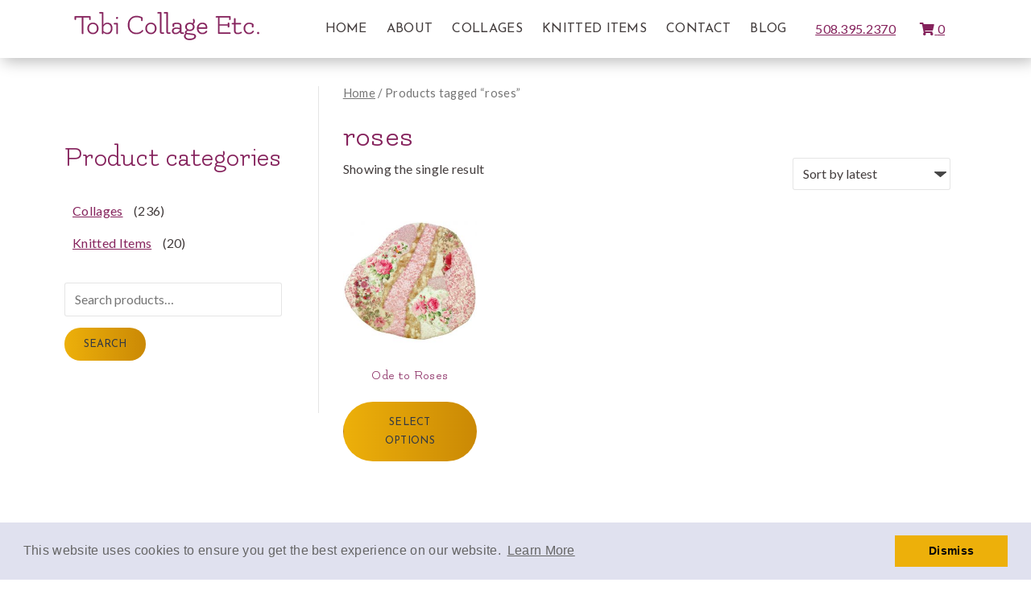

--- FILE ---
content_type: text/html; charset=UTF-8
request_url: https://www.tobicollage.com/product-tag/roses/
body_size: 15133
content:
<!doctype html>

<!--[if lt IE 7]><html lang="en-US" class="no-js lt-ie9 lt-ie8 lt-ie7"><![endif]-->
<!--[if (IE 7)&!(IEMobile)]><html lang="en-US" class="no-js lt-ie9 lt-ie8"><![endif]-->
<!--[if (IE 8)&!(IEMobile)]><html lang="en-US" class="no-js lt-ie9"><![endif]-->
<!--[if gt IE 8]><!--> <html lang="en-US" class="no-js"><!--<![endif]-->

	<head>
		<!-- Global site tag (gtag.js) - Google Analytics -->
<script async src="https://www.googletagmanager.com/gtag/js?id=UA-81276745-1"></script>
<script>
  window.dataLayer = window.dataLayer || [];
  function gtag(){dataLayer.push(arguments);}
  gtag('js', new Date());

  gtag('config', 'UA-81276745-1');
</script>

		<meta charset="utf-8">

				<meta http-equiv="X-UA-Compatible" content="IE=edge">

		<title>roses Archives - tobicollage.com</title>

				<meta name="HandheldFriendly" content="True">
		<meta name="MobileOptimized" content="320">
		<meta name="viewport" content="width=device-width, initial-scale=1"/>

					<link rel="apple-touch-icon" sizes="152x152" href="https://www.tobicollage.com/apple-touch-icon.png">
			<link rel="icon" type="image/png" sizes="32x32" href="https://www.tobicollage.com/favicon-32x32.png">
			<link rel="icon" type="image/png" sizes="16x16" href="https://www.tobicollage.com/favicon-16x16.png">
			<link rel="manifest" href="https://www.tobicollage.com/site.webmanifest">
			<link rel="mask-icon" href="https://www.tobicollage.com/safari-pinned-tab.svg" color="#5bbad5">
			<meta name="msapplication-TileColor" content="#da532c">
			<meta name="theme-color" content="#ffffff">

		<link rel="pingback" href="https://www.tobicollage.com/xmlrpc.php">
		<link href="https://fonts.googleapis.com/css?family=Flamenco|Josefin+Sans:400,700|Lato:400,700&display=swap" rel="stylesheet">

		
				<meta name='robots' content='noindex, follow' />
<script>window._wca = window._wca || [];</script>

	<!-- This site is optimized with the Yoast SEO plugin v21.9.1 - https://yoast.com/wordpress/plugins/seo/ -->
	<meta property="og:locale" content="en_US" />
	<meta property="og:type" content="article" />
	<meta property="og:title" content="roses Archives - tobicollage.com" />
	<meta property="og:url" content="https://www.tobicollage.com/product-tag/roses/" />
	<meta property="og:site_name" content="tobicollage.com" />
	<meta name="twitter:card" content="summary_large_image" />
	<script type="application/ld+json" class="yoast-schema-graph">{"@context":"https://schema.org","@graph":[{"@type":"CollectionPage","@id":"https://www.tobicollage.com/product-tag/roses/","url":"https://www.tobicollage.com/product-tag/roses/","name":"roses Archives - tobicollage.com","isPartOf":{"@id":"https://www.tobicollage.com/#website"},"primaryImageOfPage":{"@id":"https://www.tobicollage.com/product-tag/roses/#primaryimage"},"image":{"@id":"https://www.tobicollage.com/product-tag/roses/#primaryimage"},"thumbnailUrl":"https://www.tobicollage.com/wp-content/uploads/2019/11/Ode-to-Roses.jpg","breadcrumb":{"@id":"https://www.tobicollage.com/product-tag/roses/#breadcrumb"},"inLanguage":"en-US"},{"@type":"ImageObject","inLanguage":"en-US","@id":"https://www.tobicollage.com/product-tag/roses/#primaryimage","url":"https://www.tobicollage.com/wp-content/uploads/2019/11/Ode-to-Roses.jpg","contentUrl":"https://www.tobicollage.com/wp-content/uploads/2019/11/Ode-to-Roses.jpg","width":1400,"height":1400,"caption":"Ode to Roses"},{"@type":"BreadcrumbList","@id":"https://www.tobicollage.com/product-tag/roses/#breadcrumb","itemListElement":[{"@type":"ListItem","position":1,"name":"Home","item":"https://www.tobicollage.com/"},{"@type":"ListItem","position":2,"name":"roses"}]},{"@type":"WebSite","@id":"https://www.tobicollage.com/#website","url":"https://www.tobicollage.com/","name":"tobicollage.com","description":"Just another WordPress site","publisher":{"@id":"https://www.tobicollage.com/#organization"},"potentialAction":[{"@type":"SearchAction","target":{"@type":"EntryPoint","urlTemplate":"https://www.tobicollage.com/?s={search_term_string}"},"query-input":"required name=search_term_string"}],"inLanguage":"en-US"},{"@type":"Organization","@id":"https://www.tobicollage.com/#organization","name":"Tobi Collage Etc.","url":"https://www.tobicollage.com/","logo":{"@type":"ImageObject","inLanguage":"en-US","@id":"https://www.tobicollage.com/#/schema/logo/image/","url":"https://www.tobicollage.com/wp-content/uploads/2019/09/tobi-collage-etc-logo.png","contentUrl":"https://www.tobicollage.com/wp-content/uploads/2019/09/tobi-collage-etc-logo.png","width":230,"height":36,"caption":"Tobi Collage Etc."},"image":{"@id":"https://www.tobicollage.com/#/schema/logo/image/"}}]}</script>
	<!-- / Yoast SEO plugin. -->


<link rel='dns-prefetch' href='//stats.wp.com' />
<link rel='dns-prefetch' href='//www.tobicollage.com' />
<link rel='dns-prefetch' href='//cdnjs.cloudflare.com' />
<link rel='dns-prefetch' href='//fonts.googleapis.com' />
<link rel='dns-prefetch' href='//use.fontawesome.com' />
<link rel="alternate" type="application/rss+xml" title="tobicollage.com &raquo; Feed" href="https://www.tobicollage.com/feed/" />
<link rel="alternate" type="application/rss+xml" title="tobicollage.com &raquo; Comments Feed" href="https://www.tobicollage.com/comments/feed/" />
<link rel="alternate" type="application/rss+xml" title="tobicollage.com &raquo; roses Tag Feed" href="https://www.tobicollage.com/product-tag/roses/feed/" />
<style id='wp-img-auto-sizes-contain-inline-css' type='text/css'>
img:is([sizes=auto i],[sizes^="auto," i]){contain-intrinsic-size:3000px 1500px}
/*# sourceURL=wp-img-auto-sizes-contain-inline-css */
</style>
<style id='wp-emoji-styles-inline-css' type='text/css'>

	img.wp-smiley, img.emoji {
		display: inline !important;
		border: none !important;
		box-shadow: none !important;
		height: 1em !important;
		width: 1em !important;
		margin: 0 0.07em !important;
		vertical-align: -0.1em !important;
		background: none !important;
		padding: 0 !important;
	}
/*# sourceURL=wp-emoji-styles-inline-css */
</style>
<style id='wp-block-library-inline-css' type='text/css'>
:root{--wp-block-synced-color:#7a00df;--wp-block-synced-color--rgb:122,0,223;--wp-bound-block-color:var(--wp-block-synced-color);--wp-editor-canvas-background:#ddd;--wp-admin-theme-color:#007cba;--wp-admin-theme-color--rgb:0,124,186;--wp-admin-theme-color-darker-10:#006ba1;--wp-admin-theme-color-darker-10--rgb:0,107,160.5;--wp-admin-theme-color-darker-20:#005a87;--wp-admin-theme-color-darker-20--rgb:0,90,135;--wp-admin-border-width-focus:2px}@media (min-resolution:192dpi){:root{--wp-admin-border-width-focus:1.5px}}.wp-element-button{cursor:pointer}:root .has-very-light-gray-background-color{background-color:#eee}:root .has-very-dark-gray-background-color{background-color:#313131}:root .has-very-light-gray-color{color:#eee}:root .has-very-dark-gray-color{color:#313131}:root .has-vivid-green-cyan-to-vivid-cyan-blue-gradient-background{background:linear-gradient(135deg,#00d084,#0693e3)}:root .has-purple-crush-gradient-background{background:linear-gradient(135deg,#34e2e4,#4721fb 50%,#ab1dfe)}:root .has-hazy-dawn-gradient-background{background:linear-gradient(135deg,#faaca8,#dad0ec)}:root .has-subdued-olive-gradient-background{background:linear-gradient(135deg,#fafae1,#67a671)}:root .has-atomic-cream-gradient-background{background:linear-gradient(135deg,#fdd79a,#004a59)}:root .has-nightshade-gradient-background{background:linear-gradient(135deg,#330968,#31cdcf)}:root .has-midnight-gradient-background{background:linear-gradient(135deg,#020381,#2874fc)}:root{--wp--preset--font-size--normal:16px;--wp--preset--font-size--huge:42px}.has-regular-font-size{font-size:1em}.has-larger-font-size{font-size:2.625em}.has-normal-font-size{font-size:var(--wp--preset--font-size--normal)}.has-huge-font-size{font-size:var(--wp--preset--font-size--huge)}.has-text-align-center{text-align:center}.has-text-align-left{text-align:left}.has-text-align-right{text-align:right}.has-fit-text{white-space:nowrap!important}#end-resizable-editor-section{display:none}.aligncenter{clear:both}.items-justified-left{justify-content:flex-start}.items-justified-center{justify-content:center}.items-justified-right{justify-content:flex-end}.items-justified-space-between{justify-content:space-between}.screen-reader-text{border:0;clip-path:inset(50%);height:1px;margin:-1px;overflow:hidden;padding:0;position:absolute;width:1px;word-wrap:normal!important}.screen-reader-text:focus{background-color:#ddd;clip-path:none;color:#444;display:block;font-size:1em;height:auto;left:5px;line-height:normal;padding:15px 23px 14px;text-decoration:none;top:5px;width:auto;z-index:100000}html :where(.has-border-color){border-style:solid}html :where([style*=border-top-color]){border-top-style:solid}html :where([style*=border-right-color]){border-right-style:solid}html :where([style*=border-bottom-color]){border-bottom-style:solid}html :where([style*=border-left-color]){border-left-style:solid}html :where([style*=border-width]){border-style:solid}html :where([style*=border-top-width]){border-top-style:solid}html :where([style*=border-right-width]){border-right-style:solid}html :where([style*=border-bottom-width]){border-bottom-style:solid}html :where([style*=border-left-width]){border-left-style:solid}html :where(img[class*=wp-image-]){height:auto;max-width:100%}:where(figure){margin:0 0 1em}html :where(.is-position-sticky){--wp-admin--admin-bar--position-offset:var(--wp-admin--admin-bar--height,0px)}@media screen and (max-width:600px){html :where(.is-position-sticky){--wp-admin--admin-bar--position-offset:0px}}
.has-text-align-justify{text-align:justify;}

/*# sourceURL=wp-block-library-inline-css */
</style><style id='global-styles-inline-css' type='text/css'>
:root{--wp--preset--aspect-ratio--square: 1;--wp--preset--aspect-ratio--4-3: 4/3;--wp--preset--aspect-ratio--3-4: 3/4;--wp--preset--aspect-ratio--3-2: 3/2;--wp--preset--aspect-ratio--2-3: 2/3;--wp--preset--aspect-ratio--16-9: 16/9;--wp--preset--aspect-ratio--9-16: 9/16;--wp--preset--color--black: #000000;--wp--preset--color--cyan-bluish-gray: #abb8c3;--wp--preset--color--white: #ffffff;--wp--preset--color--pale-pink: #f78da7;--wp--preset--color--vivid-red: #cf2e2e;--wp--preset--color--luminous-vivid-orange: #ff6900;--wp--preset--color--luminous-vivid-amber: #fcb900;--wp--preset--color--light-green-cyan: #7bdcb5;--wp--preset--color--vivid-green-cyan: #00d084;--wp--preset--color--pale-cyan-blue: #8ed1fc;--wp--preset--color--vivid-cyan-blue: #0693e3;--wp--preset--color--vivid-purple: #9b51e0;--wp--preset--gradient--vivid-cyan-blue-to-vivid-purple: linear-gradient(135deg,rgb(6,147,227) 0%,rgb(155,81,224) 100%);--wp--preset--gradient--light-green-cyan-to-vivid-green-cyan: linear-gradient(135deg,rgb(122,220,180) 0%,rgb(0,208,130) 100%);--wp--preset--gradient--luminous-vivid-amber-to-luminous-vivid-orange: linear-gradient(135deg,rgb(252,185,0) 0%,rgb(255,105,0) 100%);--wp--preset--gradient--luminous-vivid-orange-to-vivid-red: linear-gradient(135deg,rgb(255,105,0) 0%,rgb(207,46,46) 100%);--wp--preset--gradient--very-light-gray-to-cyan-bluish-gray: linear-gradient(135deg,rgb(238,238,238) 0%,rgb(169,184,195) 100%);--wp--preset--gradient--cool-to-warm-spectrum: linear-gradient(135deg,rgb(74,234,220) 0%,rgb(151,120,209) 20%,rgb(207,42,186) 40%,rgb(238,44,130) 60%,rgb(251,105,98) 80%,rgb(254,248,76) 100%);--wp--preset--gradient--blush-light-purple: linear-gradient(135deg,rgb(255,206,236) 0%,rgb(152,150,240) 100%);--wp--preset--gradient--blush-bordeaux: linear-gradient(135deg,rgb(254,205,165) 0%,rgb(254,45,45) 50%,rgb(107,0,62) 100%);--wp--preset--gradient--luminous-dusk: linear-gradient(135deg,rgb(255,203,112) 0%,rgb(199,81,192) 50%,rgb(65,88,208) 100%);--wp--preset--gradient--pale-ocean: linear-gradient(135deg,rgb(255,245,203) 0%,rgb(182,227,212) 50%,rgb(51,167,181) 100%);--wp--preset--gradient--electric-grass: linear-gradient(135deg,rgb(202,248,128) 0%,rgb(113,206,126) 100%);--wp--preset--gradient--midnight: linear-gradient(135deg,rgb(2,3,129) 0%,rgb(40,116,252) 100%);--wp--preset--font-size--small: 13px;--wp--preset--font-size--medium: 20px;--wp--preset--font-size--large: 36px;--wp--preset--font-size--x-large: 42px;--wp--preset--spacing--20: 0.44rem;--wp--preset--spacing--30: 0.67rem;--wp--preset--spacing--40: 1rem;--wp--preset--spacing--50: 1.5rem;--wp--preset--spacing--60: 2.25rem;--wp--preset--spacing--70: 3.38rem;--wp--preset--spacing--80: 5.06rem;--wp--preset--shadow--natural: 6px 6px 9px rgba(0, 0, 0, 0.2);--wp--preset--shadow--deep: 12px 12px 50px rgba(0, 0, 0, 0.4);--wp--preset--shadow--sharp: 6px 6px 0px rgba(0, 0, 0, 0.2);--wp--preset--shadow--outlined: 6px 6px 0px -3px rgb(255, 255, 255), 6px 6px rgb(0, 0, 0);--wp--preset--shadow--crisp: 6px 6px 0px rgb(0, 0, 0);}:where(.is-layout-flex){gap: 0.5em;}:where(.is-layout-grid){gap: 0.5em;}body .is-layout-flex{display: flex;}.is-layout-flex{flex-wrap: wrap;align-items: center;}.is-layout-flex > :is(*, div){margin: 0;}body .is-layout-grid{display: grid;}.is-layout-grid > :is(*, div){margin: 0;}:where(.wp-block-columns.is-layout-flex){gap: 2em;}:where(.wp-block-columns.is-layout-grid){gap: 2em;}:where(.wp-block-post-template.is-layout-flex){gap: 1.25em;}:where(.wp-block-post-template.is-layout-grid){gap: 1.25em;}.has-black-color{color: var(--wp--preset--color--black) !important;}.has-cyan-bluish-gray-color{color: var(--wp--preset--color--cyan-bluish-gray) !important;}.has-white-color{color: var(--wp--preset--color--white) !important;}.has-pale-pink-color{color: var(--wp--preset--color--pale-pink) !important;}.has-vivid-red-color{color: var(--wp--preset--color--vivid-red) !important;}.has-luminous-vivid-orange-color{color: var(--wp--preset--color--luminous-vivid-orange) !important;}.has-luminous-vivid-amber-color{color: var(--wp--preset--color--luminous-vivid-amber) !important;}.has-light-green-cyan-color{color: var(--wp--preset--color--light-green-cyan) !important;}.has-vivid-green-cyan-color{color: var(--wp--preset--color--vivid-green-cyan) !important;}.has-pale-cyan-blue-color{color: var(--wp--preset--color--pale-cyan-blue) !important;}.has-vivid-cyan-blue-color{color: var(--wp--preset--color--vivid-cyan-blue) !important;}.has-vivid-purple-color{color: var(--wp--preset--color--vivid-purple) !important;}.has-black-background-color{background-color: var(--wp--preset--color--black) !important;}.has-cyan-bluish-gray-background-color{background-color: var(--wp--preset--color--cyan-bluish-gray) !important;}.has-white-background-color{background-color: var(--wp--preset--color--white) !important;}.has-pale-pink-background-color{background-color: var(--wp--preset--color--pale-pink) !important;}.has-vivid-red-background-color{background-color: var(--wp--preset--color--vivid-red) !important;}.has-luminous-vivid-orange-background-color{background-color: var(--wp--preset--color--luminous-vivid-orange) !important;}.has-luminous-vivid-amber-background-color{background-color: var(--wp--preset--color--luminous-vivid-amber) !important;}.has-light-green-cyan-background-color{background-color: var(--wp--preset--color--light-green-cyan) !important;}.has-vivid-green-cyan-background-color{background-color: var(--wp--preset--color--vivid-green-cyan) !important;}.has-pale-cyan-blue-background-color{background-color: var(--wp--preset--color--pale-cyan-blue) !important;}.has-vivid-cyan-blue-background-color{background-color: var(--wp--preset--color--vivid-cyan-blue) !important;}.has-vivid-purple-background-color{background-color: var(--wp--preset--color--vivid-purple) !important;}.has-black-border-color{border-color: var(--wp--preset--color--black) !important;}.has-cyan-bluish-gray-border-color{border-color: var(--wp--preset--color--cyan-bluish-gray) !important;}.has-white-border-color{border-color: var(--wp--preset--color--white) !important;}.has-pale-pink-border-color{border-color: var(--wp--preset--color--pale-pink) !important;}.has-vivid-red-border-color{border-color: var(--wp--preset--color--vivid-red) !important;}.has-luminous-vivid-orange-border-color{border-color: var(--wp--preset--color--luminous-vivid-orange) !important;}.has-luminous-vivid-amber-border-color{border-color: var(--wp--preset--color--luminous-vivid-amber) !important;}.has-light-green-cyan-border-color{border-color: var(--wp--preset--color--light-green-cyan) !important;}.has-vivid-green-cyan-border-color{border-color: var(--wp--preset--color--vivid-green-cyan) !important;}.has-pale-cyan-blue-border-color{border-color: var(--wp--preset--color--pale-cyan-blue) !important;}.has-vivid-cyan-blue-border-color{border-color: var(--wp--preset--color--vivid-cyan-blue) !important;}.has-vivid-purple-border-color{border-color: var(--wp--preset--color--vivid-purple) !important;}.has-vivid-cyan-blue-to-vivid-purple-gradient-background{background: var(--wp--preset--gradient--vivid-cyan-blue-to-vivid-purple) !important;}.has-light-green-cyan-to-vivid-green-cyan-gradient-background{background: var(--wp--preset--gradient--light-green-cyan-to-vivid-green-cyan) !important;}.has-luminous-vivid-amber-to-luminous-vivid-orange-gradient-background{background: var(--wp--preset--gradient--luminous-vivid-amber-to-luminous-vivid-orange) !important;}.has-luminous-vivid-orange-to-vivid-red-gradient-background{background: var(--wp--preset--gradient--luminous-vivid-orange-to-vivid-red) !important;}.has-very-light-gray-to-cyan-bluish-gray-gradient-background{background: var(--wp--preset--gradient--very-light-gray-to-cyan-bluish-gray) !important;}.has-cool-to-warm-spectrum-gradient-background{background: var(--wp--preset--gradient--cool-to-warm-spectrum) !important;}.has-blush-light-purple-gradient-background{background: var(--wp--preset--gradient--blush-light-purple) !important;}.has-blush-bordeaux-gradient-background{background: var(--wp--preset--gradient--blush-bordeaux) !important;}.has-luminous-dusk-gradient-background{background: var(--wp--preset--gradient--luminous-dusk) !important;}.has-pale-ocean-gradient-background{background: var(--wp--preset--gradient--pale-ocean) !important;}.has-electric-grass-gradient-background{background: var(--wp--preset--gradient--electric-grass) !important;}.has-midnight-gradient-background{background: var(--wp--preset--gradient--midnight) !important;}.has-small-font-size{font-size: var(--wp--preset--font-size--small) !important;}.has-medium-font-size{font-size: var(--wp--preset--font-size--medium) !important;}.has-large-font-size{font-size: var(--wp--preset--font-size--large) !important;}.has-x-large-font-size{font-size: var(--wp--preset--font-size--x-large) !important;}
/*# sourceURL=global-styles-inline-css */
</style>

<style id='classic-theme-styles-inline-css' type='text/css'>
/*! This file is auto-generated */
.wp-block-button__link{color:#fff;background-color:#32373c;border-radius:9999px;box-shadow:none;text-decoration:none;padding:calc(.667em + 2px) calc(1.333em + 2px);font-size:1.125em}.wp-block-file__button{background:#32373c;color:#fff;text-decoration:none}
/*# sourceURL=/wp-includes/css/classic-themes.min.css */
</style>
<link rel='stylesheet' id='foobox-free-min-css' href='https://www.tobicollage.com/wp-content/plugins/foobox-image-lightbox/free/css/foobox.free.min.css' type='text/css' media='all' />
<link rel='stylesheet' id='widgetopts-styles-css' href='https://www.tobicollage.com/wp-content/plugins/widget-options/assets/css/widget-options.css' type='text/css' media='all' />
<link rel='stylesheet' id='woocommerce-layout-css' href='https://www.tobicollage.com/wp-content/plugins/woocommerce/assets/css/woocommerce-layout.css' type='text/css' media='all' />
<style id='woocommerce-layout-inline-css' type='text/css'>

	.infinite-scroll .woocommerce-pagination {
		display: none;
	}
/*# sourceURL=woocommerce-layout-inline-css */
</style>
<link rel='stylesheet' id='woocommerce-smallscreen-css' href='https://www.tobicollage.com/wp-content/plugins/woocommerce/assets/css/woocommerce-smallscreen.css' type='text/css' media='only screen and (max-width: 768px)' />
<link rel='stylesheet' id='woocommerce-general-css' href='https://www.tobicollage.com/wp-content/plugins/woocommerce/assets/css/woocommerce.css' type='text/css' media='all' />
<style id='woocommerce-inline-inline-css' type='text/css'>
.woocommerce form .form-row .required { visibility: visible; }
/*# sourceURL=woocommerce-inline-inline-css */
</style>
<link rel='stylesheet' id='wc-gateway-ppec-frontend-css' href='https://www.tobicollage.com/wp-content/plugins/woocommerce-gateway-paypal-express-checkout/assets/css/wc-gateway-ppec-frontend.css' type='text/css' media='all' />
<link rel='stylesheet' id='googleFonts-css' href='//fonts.googleapis.com/css?family=Lato%3A400%2C700%2C400italic%2C700italic' type='text/css' media='all' />
<link rel='stylesheet' id='shiftnav-css' href='https://www.tobicollage.com/wp-content/plugins/shiftnav-responsive-mobile-menu/assets/css/shiftnav.min.css' type='text/css' media='all' />
<link rel='stylesheet' id='shiftnav-font-awesome-css' href='https://www.tobicollage.com/wp-content/plugins/shiftnav-responsive-mobile-menu/assets/css/fontawesome/css/font-awesome.min.css' type='text/css' media='all' />
<link rel='stylesheet' id='shiftnav-light-css' href='https://www.tobicollage.com/wp-content/plugins/shiftnav-responsive-mobile-menu/assets/css/skins/light.css' type='text/css' media='all' />
<link rel='stylesheet' id='bones-stylesheet-css' href='https://www.tobicollage.com/wp-content/themes/bones/library/css/style.css' type='text/css' media='all' />
<link rel='stylesheet' id='bones-grid-css' href='https://www.tobicollage.com/wp-content/themes/bones/library/css/grid.css' type='text/css' media='all' />
<link rel='stylesheet' id='font-awesome-free-css' href='//use.fontawesome.com/releases/v5.2.0/css/all.css' type='text/css' media='all' />
<link rel='stylesheet' id='hover-css-css' href='https://www.tobicollage.com/wp-content/themes/bones/library/css/hover.css' type='text/css' media='all' />
<link rel='stylesheet' id='animate-css' href='https://www.tobicollage.com/wp-content/themes/bones/library/css/animate.css' type='text/css' media='all' />
<link rel='stylesheet' id='cookie-consent-styles-css' href='//cdnjs.cloudflare.com/ajax/libs/cookieconsent2/3.0.3/cookieconsent.min.css' type='text/css' media='all' />
<script type="text/javascript" src="https://www.tobicollage.com/wp-includes/js/dist/hooks.min.js" id="wp-hooks-js"></script>
<script type="text/javascript" src="https://stats.wp.com/w.js" id="woo-tracks-js"></script>
<script type="text/javascript" src="https://www.tobicollage.com/wp-includes/js/jquery/jquery.min.js" id="jquery-core-js"></script>
<script type="text/javascript" src="https://www.tobicollage.com/wp-includes/js/jquery/jquery-migrate.min.js" id="jquery-migrate-js"></script>
<script type="text/javascript" id="WCPAY_ASSETS-js-extra">
/* <![CDATA[ */
var wcpayAssets = {"url":"https://www.tobicollage.com/wp-content/plugins/woocommerce-payments/dist/"};
//# sourceURL=WCPAY_ASSETS-js-extra
/* ]]> */
</script>
<script type="text/javascript" src="https://stats.wp.com/s-202602.js" id="woocommerce-analytics-js" defer="defer" data-wp-strategy="defer"></script>
<script type="text/javascript" id="foobox-free-min-js-before">
/* <![CDATA[ */
/* Run FooBox FREE (v2.7.27) */
var FOOBOX = window.FOOBOX = {
	ready: true,
	disableOthers: false,
	o: {wordpress: { enabled: true }, countMessage:'image %index of %total', captions: { dataTitle: ["captionTitle","title"], dataDesc: ["captionDesc","description"] }, excludes:'.fbx-link,.nofoobox,.nolightbox,a[href*="pinterest.com/pin/create/button/"]', affiliate : { enabled: false }},
	selectors: [
		".gallery", ".wp-block-gallery", ".wp-caption", ".wp-block-image", "a:has(img[class*=wp-image-])", ".post a:has(img[class*=wp-image-])", ".foobox"
	],
	pre: function( $ ){
		// Custom JavaScript (Pre)
		
	},
	post: function( $ ){
		// Custom JavaScript (Post)
		
		// Custom Captions Code
		
	},
	custom: function( $ ){
		// Custom Extra JS
		
	}
};
//# sourceURL=foobox-free-min-js-before
/* ]]> */
</script>
<script type="text/javascript" src="https://www.tobicollage.com/wp-content/plugins/foobox-image-lightbox/free/js/foobox.free.min.js" id="foobox-free-min-js"></script>
<script type="text/javascript" src="https://www.tobicollage.com/wp-content/themes/bones/library/js/libs/modernizr.custom.min.js" id="bones-modernizr-js"></script>
<script type="text/javascript" src="https://www.tobicollage.com/wp-content/themes/bones/library/js/libs/wow.min.js" id="wow-js"></script>
<script type="text/javascript" id="wow-js-after">
/* <![CDATA[ */
new WOW().init();
//# sourceURL=wow-js-after
/* ]]> */
</script>
<script type="text/javascript" src="//cdnjs.cloudflare.com/ajax/libs/cookieconsent2/3.0.3/cookieconsent.min.js" id="cookie-consent-script-js"></script>
<script type="text/javascript" id="cookie-consent-script-js-after">
/* <![CDATA[ */
window.addEventListener("load", function(){
					window.cookieconsent.initialise({
					  "palette": {
						"popup": {
						  "background": "#e0e1ef",
						  "text": "#656565"
						},
						"button": {
						  "background": "#edb00a",
						  "text": "#0a0a0a"
						}
					  },
					 
					  "theme": "block",
					  "position": "bottom",					  
					  "content": {
					  	"link": "Learn More",
					  	"message": "This website uses cookies to ensure you get the best experience on our website.",
					  	"dismiss": "Dismiss",
					  	"href": "https://www.tobicollage.com/privacy-policy/"						
						
					  }
					})});
//# sourceURL=cookie-consent-script-js-after
/* ]]> */
</script>
<link rel="https://api.w.org/" href="https://www.tobicollage.com/wp-json/" /><link rel="alternate" title="JSON" type="application/json" href="https://www.tobicollage.com/wp-json/wp/v2/product_tag/297" />
	<!-- ShiftNav CSS
	================================================================ -->
	<style type="text/css" id="shiftnav-dynamic-css">

	@media only screen and (min-width:768px){ #shiftnav-toggle-main, .shiftnav-toggle-mobile{ display:none; } .shiftnav-wrap { padding-top:0 !important; } }
	@media only screen and (max-width:767px){ .top-nav{ display:none !important; } }

/** ShiftNav Custom Menu Styles (Customizer) **/
/* togglebar */
#shiftnav-toggle-main { background:#ffffff; color:#85225c; }

/* Status: Loaded from Transient */

	</style>
	<!-- end ShiftNav CSS -->

		<style>img#wpstats{display:none}</style>
			<noscript><style>.woocommerce-product-gallery{ opacity: 1 !important; }</style></noscript>
			<style type="text/css" id="wp-custom-css">
			.woocommerce form .form-row span.required {
    color: #CC0000;
}
nav.pagination a, nav.pagination span {
    color: #85235d;
}

.pagination a:hover,
.pagination a:focus, 
.pagination span:hover, 
.pagination span:focus {
    background: #85235d;
    color:#fff;
}
a.button.wc-backward {
    color: #000;
}
footer.footer a {
    text-decoration: underline;
}
a.skipnav-link {
  position: fixed;
  background: black;
  color:#fff;
  font-weight: bold;
  text-decoration:none;
  padding:5px 10px;
  top:8px;
  left:8px;
  -webkit-transform: translateX(-200%);
  transform: translateX(-200%);
  opacity:.01;
}
a.skipnav-link:focus {
  -webkit-transform: translateX(0);
  transform: translateX(0);
  transition: transform .2s ease-out;
  opacity: 1;
  z-index:100;
  color: #fff;
  outline: none!important;
  border: 2px solid #fff;
}
.related a.add_to_cart_button,
.upsells a.add_to_cart_button {
    border: 2px solid #85225c !important;
}
.related.products a:hover, .related.products a:focus,
.related.products a:active,
.upsells.products a:hover,
.upsells.products a:focus,
.upsells.products a:active{
    color: #000000 !important;
}
.woocommerce nav.woocommerce-pagination ul.page-numbers li span.current {
    color: #000;
}
body.woocommerce ul.products li.product .price,
body.woocommerce div.product p.price, body.woocommerce div.product span.price{
    color: #5A7D4A;
}
a.button.wc-forward {
    color: #000;
    border: 1px solid #ccc;
}
body.woocommerce span.onsale {
    background-color: #5A7D4A;
}

.disabled.button.alt {
    background-color: #000 !important;
	opacity:0.65!important;
}
a.cc-link {
    opacity: 1;
    text-decoration: underline;
}

a.cc-link:hover, a.cc-link:focus {
    text-decoration-thickness: 3px;
}
.btn-primary:hover, 
.btn-primary:focus, 
.add_to_cart_button:hover, 
.add_to_cart_button:focus, 
.single_add_to_cart_button:hover, 
.single_add_to_cart_button:focus, 
#sidebar1 button:hover, 
#sidebar1 button:focus,
#gform_submit_button_1:hover,
#gform_submit_button_1:focus{
    color:#fff!important;
}

		</style>
				
					
	<style>
		/**  WooCommerce Styles  **/
			
						
						
				</style>
<script type="text/javascript">
    window._monsido = window._monsido || {
        token: "iBSLEaE_8rUOvPhhIIyBOg",
        pageAssistV2: {
            enabled: true,
            theme: "light",
            mainColor: "#85235D",
            textColor: "#ffffff",
            linkColor: "#4a4a4b",
            buttonHoverColor: "#85235D",
            mainDarkColor: "#FFCF4B",
            textDarkColor: "#ffffff",
            linkColorDark: "#FFCF4B",
            buttonHoverDarkColor: "#FFCF4B",
            greeting: "Discover your personalisation options",
            direction: "leftbottom",
            iconShape: "circle",
            title: "Personalization Options",
            titleText: "Welcome to PageAssist™ toolbar! Adjust the options below to cater the website to your accessibility needs.",
            iconPictureUrl: "logo",
            logoPictureUrl: "",
            logoPictureBase64: "",
            languages: ["en-US"],
            defaultLanguage: "en-US",
            skipTo: false,
            accessibilityStatementURL: "https://www.tobicollage.com/accessibility-statement/",
        },
    };
</script>
<script type="text/javascript" async src="https://cdn.monsido.com/page-assist/v2/mon-page-assist-loader.js"></script>		
	
<script type="text/javascript">
    (function(c,l,a,r,i,t,y){
        c[a]=c[a]||function(){(c[a].q=c[a].q||[]).push(arguments)};
        t=l.createElement(r);t.async=1;t.src="https://www.clarity.ms/tag/"+i;
        y=l.getElementsByTagName(r)[0];y.parentNode.insertBefore(t,y);
    })(window, document, "clarity", "script", "mc0ie2xcyb");
</script>
	
	</head>

	<body class="archive tax-product_tag term-roses term-297 wp-theme-bones theme-bones woocommerce woocommerce-page woocommerce-no-js">
<a id="skip-nav" class="skipnav-link" href="#main">Skip to Content</a>
		<div id="container" class="m-all t-all d-all cf">

			<header class="header m-all t-all d-all" role="banner">

				<div id="inner-header" class="wrap cf">
					<div class="flex-content m-all t-all d-all">
					
					
										
										<div class="flex-content m-all t-all d-1of4" id="logo" itemscope itemtype="http://schema.org/Organization">
						<a itemprop="url" href="https://www.tobicollage.com" rel="nofollow">

							
								<img itemprop="logo" src="https://www.tobicollage.com/wp-content/uploads/2019/09/tobi-collage-etc-logo.png" alt="Tobi Collage Etc" />

							
						</a>
					</div>
					<div class="nav-container flex-content m-all t-all d-3of4">
						<nav class="m-all t-all d-3of4" role="navigation" itemscope itemtype="http://www.schema.org/SiteNavigationElement">
							<ul id="menu-main-menu" class="nav top-nav cf"><li id="menu-item-48" class="menu-item menu-item-type-post_type menu-item-object-page menu-item-home menu-item-48"><span itemprop="name"><a href="https://www.tobicollage.com/" itemprop="url">Home</a></span></li>
<li id="menu-item-43" class="menu-item menu-item-type-post_type menu-item-object-page menu-item-has-children menu-item-43"><span itemprop="name"><a href="https://www.tobicollage.com/about/" itemprop="url">About</a></span>
<ul class="sub-menu">
	<li id="menu-item-46" class="menu-item menu-item-type-post_type menu-item-object-page menu-item-46"><span itemprop="name"><a href="https://www.tobicollage.com/about/about-tobi-collage/" itemprop="url">About Tobi Collage</a></span></li>
	<li id="menu-item-47" class="menu-item menu-item-type-post_type menu-item-object-page menu-item-47"><span itemprop="name"><a href="https://www.tobicollage.com/about/exhibitions/" itemprop="url">Exhibitions</a></span></li>
	<li id="menu-item-45" class="menu-item menu-item-type-post_type menu-item-object-page menu-item-45"><span itemprop="name"><a href="https://www.tobicollage.com/about/awards/" itemprop="url">Awards</a></span></li>
	<li id="menu-item-44" class="menu-item menu-item-type-post_type menu-item-object-page menu-item-44"><span itemprop="name"><a href="https://www.tobicollage.com/about/links/" itemprop="url">Links</a></span></li>
</ul>
</li>
<li id="menu-item-181" class="menu-item menu-item-type-taxonomy menu-item-object-product_cat menu-item-has-children menu-item-181"><span itemprop="name"><a href="https://www.tobicollage.com/product-category/collages/" itemprop="url">Collages</a></span>
<ul class="sub-menu">
	<li id="menu-item-2224" class="menu-item menu-item-type-taxonomy menu-item-object-product_cat menu-item-2224"><span itemprop="name"><a href="https://www.tobicollage.com/product-category/collages/2022-24/" itemprop="url">2022-24</a></span></li>
	<li id="menu-item-1916" class="menu-item menu-item-type-taxonomy menu-item-object-product_cat menu-item-1916"><span itemprop="name"><a href="https://www.tobicollage.com/product-category/collages/2020-21/" itemprop="url">2020-21</a></span></li>
	<li id="menu-item-184" class="menu-item menu-item-type-taxonomy menu-item-object-product_cat menu-item-184"><span itemprop="name"><a href="https://www.tobicollage.com/product-category/collages/2019/" itemprop="url">2019</a></span></li>
	<li id="menu-item-183" class="menu-item menu-item-type-taxonomy menu-item-object-product_cat menu-item-183"><span itemprop="name"><a href="https://www.tobicollage.com/product-category/collages/2018/" itemprop="url">2018</a></span></li>
	<li id="menu-item-182" class="menu-item menu-item-type-taxonomy menu-item-object-product_cat menu-item-182"><span itemprop="name"><a href="https://www.tobicollage.com/product-category/collages/2017/" itemprop="url">2017</a></span></li>
	<li id="menu-item-195" class="menu-item menu-item-type-taxonomy menu-item-object-product_cat menu-item-195"><span itemprop="name"><a href="https://www.tobicollage.com/product-category/collages/2016/" itemprop="url">2016</a></span></li>
	<li id="menu-item-194" class="menu-item menu-item-type-taxonomy menu-item-object-product_cat menu-item-194"><span itemprop="name"><a href="https://www.tobicollage.com/product-category/collages/2015/" itemprop="url">2015</a></span></li>
	<li id="menu-item-193" class="menu-item menu-item-type-taxonomy menu-item-object-product_cat menu-item-193"><span itemprop="name"><a href="https://www.tobicollage.com/product-category/collages/2014/" itemprop="url">2014</a></span></li>
	<li id="menu-item-192" class="menu-item menu-item-type-taxonomy menu-item-object-product_cat menu-item-192"><span itemprop="name"><a href="https://www.tobicollage.com/product-category/collages/2013/" itemprop="url">2013</a></span></li>
	<li id="menu-item-191" class="menu-item menu-item-type-taxonomy menu-item-object-product_cat menu-item-191"><span itemprop="name"><a href="https://www.tobicollage.com/product-category/collages/2012/" itemprop="url">2012</a></span></li>
	<li id="menu-item-190" class="menu-item menu-item-type-taxonomy menu-item-object-product_cat menu-item-190"><span itemprop="name"><a href="https://www.tobicollage.com/product-category/collages/2011/" itemprop="url">2011</a></span></li>
	<li id="menu-item-189" class="menu-item menu-item-type-taxonomy menu-item-object-product_cat menu-item-189"><span itemprop="name"><a href="https://www.tobicollage.com/product-category/collages/2010/" itemprop="url">2010</a></span></li>
	<li id="menu-item-188" class="menu-item menu-item-type-taxonomy menu-item-object-product_cat menu-item-188"><span itemprop="name"><a href="https://www.tobicollage.com/product-category/collages/2009/" itemprop="url">2009</a></span></li>
	<li id="menu-item-187" class="menu-item menu-item-type-taxonomy menu-item-object-product_cat menu-item-187"><span itemprop="name"><a href="https://www.tobicollage.com/product-category/collages/2008/" itemprop="url">2008</a></span></li>
	<li id="menu-item-186" class="menu-item menu-item-type-taxonomy menu-item-object-product_cat menu-item-186"><span itemprop="name"><a href="https://www.tobicollage.com/product-category/collages/2007/" itemprop="url">2007</a></span></li>
	<li id="menu-item-185" class="menu-item menu-item-type-taxonomy menu-item-object-product_cat menu-item-185"><span itemprop="name"><a href="https://www.tobicollage.com/product-category/collages/2005-06/" itemprop="url">2005-06</a></span></li>
	<li id="menu-item-196" class="menu-item menu-item-type-taxonomy menu-item-object-product_cat menu-item-196"><span itemprop="name"><a href="https://www.tobicollage.com/product-category/collages/early/" itemprop="url">Early</a></span></li>
</ul>
</li>
<li id="menu-item-197" class="menu-item menu-item-type-taxonomy menu-item-object-product_cat menu-item-197"><span itemprop="name"><a href="https://www.tobicollage.com/product-category/knitted-items/" itemprop="url">Knitted Items</a></span></li>
<li id="menu-item-42" class="menu-item menu-item-type-post_type menu-item-object-page menu-item-42"><span itemprop="name"><a href="https://www.tobicollage.com/contact/" itemprop="url">Contact</a></span></li>
<li id="menu-item-1779" class="menu-item menu-item-type-post_type menu-item-object-page menu-item-1779"><span itemprop="name"><a href="https://www.tobicollage.com/blog/" itemprop="url">Blog</a></span></li>
</ul>
														
						</nav>
						<div class="header-phone">
							<a href="tel:5083952370">508.395.2370</a>
						</div>
						<div class="mini-cart"><a href="https://www.tobicollage.com/cart/"><span class="open-cart">
							<span class="screen-reader-text">View Cart</span>
							<span class="fas fa-shopping-cart"></span>
							<span class="cart-count">0</span></a>
						</div>
					</div>
				</div>
			</div>

		</header>
<div id="content"><div id="inner-content" class="wrap cf"><main id="main" class="m-all t-2of3 d-5of7 cf col-xs-12 col-sm-8 col-lg-8" role="main"><nav class="woocommerce-breadcrumb"><a href="https://www.tobicollage.com">Home</a>&nbsp;&#47;&nbsp;Products tagged &ldquo;roses&rdquo;</nav><header class="woocommerce-products-header">
			<h1 class="woocommerce-products-header__title page-title">roses</h1>
	
	</header>
<div class="woocommerce-notices-wrapper"></div><p class="woocommerce-result-count">
	Showing the single result</p>
<form class="woocommerce-ordering" method="get">
	<select name="orderby" class="orderby" aria-label="Shop order">
					<option value="popularity" >Sort by popularity</option>
					<option value="rating" >Sort by average rating</option>
					<option value="date"  selected='selected'>Sort by latest</option>
					<option value="price" >Sort by price: low to high</option>
					<option value="price-desc" >Sort by price: high to low</option>
			</select>
	<input type="hidden" name="paged" value="1" />
	</form>
<ul class="products columns-4">
<li class="product type-product post-998 status-publish first instock product_cat-24 product_cat-collages product_tag-art-quilt product_tag-fabric-art product_tag-fine-art product_tag-garden product_tag-park product_tag-path product_tag-pink-roses product_tag-quilted-art product_tag-roses has-post-thumbnail taxable shipping-taxable purchasable product-type-variable has-default-attributes">
	<a href="https://www.tobicollage.com/product/ode-to-roses/" class="woocommerce-LoopProduct-link woocommerce-loop-product__link"><img width="300" height="300" src="https://www.tobicollage.com/wp-content/uploads/2019/11/Ode-to-Roses-300x300.jpg" class="attachment-woocommerce_thumbnail size-woocommerce_thumbnail" alt="Ode to Roses" decoding="async" fetchpriority="high" srcset="https://www.tobicollage.com/wp-content/uploads/2019/11/Ode-to-Roses-300x300.jpg 300w, https://www.tobicollage.com/wp-content/uploads/2019/11/Ode-to-Roses-100x100.jpg 100w, https://www.tobicollage.com/wp-content/uploads/2019/11/Ode-to-Roses-600x600.jpg 600w, https://www.tobicollage.com/wp-content/uploads/2019/11/Ode-to-Roses-1024x1024.jpg 1024w, https://www.tobicollage.com/wp-content/uploads/2019/11/Ode-to-Roses-150x150.jpg 150w, https://www.tobicollage.com/wp-content/uploads/2019/11/Ode-to-Roses-768x768.jpg 768w, https://www.tobicollage.com/wp-content/uploads/2019/11/Ode-to-Roses-125x125.jpg 125w, https://www.tobicollage.com/wp-content/uploads/2019/11/Ode-to-Roses.jpg 1400w" sizes="(max-width: 300px) 100vw, 300px" /><h2 class="woocommerce-loop-product__title">Ode to Roses</h2>
	<span class="price"><span class="woocommerce-Price-amount amount"><bdi><span class="woocommerce-Price-currencySymbol">&#36;</span>5.00</bdi></span> &ndash; <span class="woocommerce-Price-amount amount"><bdi><span class="woocommerce-Price-currencySymbol">&#36;</span>325.00</bdi></span></span>
</a><a href="https://www.tobicollage.com/product/ode-to-roses/" data-quantity="1" class="button product_type_variable add_to_cart_button" data-product_id="998" data-product_sku="260" aria-label="Select options for &ldquo;Ode to Roses&rdquo;" aria-describedby="This product has multiple variants. The options may be chosen on the product page" rel="nofollow">Select options</a></li>
</ul>
</main>			
				<div id="sidebar1" class="sidebar m-all t-1of3 d-2of7 last-col cf col-xs-12 col-sm-4 col-lg-4" role="complementary">

					
						<div id="woocommerce_product_categories-2" class="widget woocommerce widget_product_categories"><h2 class="widgettitle">Product categories</h2><ul class="product-categories"><li class="cat-item cat-item-19 cat-parent"><a href="https://www.tobicollage.com/product-category/collages/">Collages</a> <span class="count">(236)</span></li>
<li class="cat-item cat-item-18 cat-parent"><a href="https://www.tobicollage.com/product-category/knitted-items/">Knitted Items</a> <span class="count">(20)</span></li>
</ul></div><div id="woocommerce_product_search-2" class="widget woocommerce widget_product_search"><form role="search" method="get" class="woocommerce-product-search" action="https://www.tobicollage.com/">
	<label class="screen-reader-text" for="woocommerce-product-search-field-0">Search for:</label>
	<input type="search" id="woocommerce-product-search-field-0" class="search-field" placeholder="Search products&hellip;" value="" name="s" />
	<button type="submit" value="Search" class="">Search</button>
	<input type="hidden" name="post_type" value="product" />
</form>
</div>
					
				</div></div></div>			
			<footer class="footer m-all t-all d-all" role="contentinfo">

				<div id="inner-footer" class="m-all t-all d-all cf">
				<div class="m-all t-all d-all footer-cols flex-content">
					<div class="footer-col flex-content m-all t-1of3 d-1of3">
						<div class="footer-col-content m-all t-all d-all flex-content">
							<h2>Tobi Collage Etc.</h2>
<p><a href="mailto:service@tobicollage.com">service@tobicollage.com</a><br />
Based in Ashland, MA</p>
							<p>&copy; 2026 tobicollage.com</p>
						</div>
					</div>
					<div class="footer-col flex-content m-all t-1of3 d-1of3">
						<div class="footer-col-content m-all t-all d-all flex-content">
							<h2>Shop Categories</h2>
							<ul>
																		<li><a href="https://www.tobicollage.com/product-category/collages/" target="_self">Collages</a></li>

																			<li><a href="https://www.tobicollage.com/product-category/knitted-items/" target="_self">Knitted Items</a></li>

									
						</ul>
					</div>
				</div>
				<div class="footer-col flex-content m-all t-1of3 d-1of3 last-col">
					<div class="footer-col-content m-all t-all d-all flex-content">
						<h2>More Information</h2>
						<ul>
																<li><a href="https://www.tobicollage.com/about/about-tobi-collage/" target="_self">About Tobi Collage</a></li>

																	<li><a href="https://www.tobicollage.com/about/exhibitions/" target="_self">Exhibitions</a></li>

																	<li><a href="https://www.tobicollage.com/about/awards/" target="_self">Awards</a></li>

																	<li><a href="https://www.tobicollage.com/about/links/" target="_self">Links</a></li>

																	<li><a href="https://www.tobicollage.com/sitemap/" target="_self">Sitemap</a></li>

																	<li><a href="https://www.tobicollage.com/privacy-policy/" target="_self">Privacy Policy</a></li>

								
						</ul>
					</div>

				</div>
					
				</div>
				</div>

			</footer>

		</div>

				<script type="speculationrules">
{"prefetch":[{"source":"document","where":{"and":[{"href_matches":"/*"},{"not":{"href_matches":["/wp-*.php","/wp-admin/*","/wp-content/uploads/*","/wp-content/*","/wp-content/plugins/*","/wp-content/themes/bones/*","/*\\?(.+)"]}},{"not":{"selector_matches":"a[rel~=\"nofollow\"]"}},{"not":{"selector_matches":".no-prefetch, .no-prefetch a"}}]},"eagerness":"conservative"}]}
</script>

	<!-- ShiftNav Main Toggle -->
		<div id="shiftnav-toggle-main" class="shiftnav-toggle-main-align-center shiftnav-toggle-style-full_bar shiftnav-togglebar-gap-auto shiftnav-toggle-edge-left shiftnav-toggle-icon-x"   ><button id="shiftnav-toggle-main-button" class="shiftnav-toggle shiftnav-toggle-shiftnav-main shiftnav-toggle-burger" tabindex="1" data-shiftnav-target="shiftnav-main" aria-label="Toggle Menu"><span class="fa fa-bars"></span></button>	<div class="shiftnav-main-toggle-content shiftnav-toggle-main-block"><div class="flex-content m-all t-all d-all" id="shift-logo" itemscope="" itemtype="http://schema.org/Organization">
<a itemprop="url" href="https://www.tobicollage.com" rel="nofollow"><img itemprop="logo" src="https://www.tobicollage.com/wp-content/uploads/2019/09/tobi-collage-etc-logo.png" alt="Tobi Collage Etc"></a><a href="https://www.tobicollage.com/cart/"><span class="screen-reader-text">View Cart</span><span class="open-cart"><span class="fas fa-shopping-cart"></span></a></div></div></div>	
	<!-- /#shiftnav-toggle-main -->

	


	<!-- ShiftNav #shiftnav-main -->
	<div class="shiftnav shiftnav-nojs shiftnav-shiftnav-main shiftnav-left-edge shiftnav-skin-light shiftnav-transition-standard" id="shiftnav-main" data-shiftnav-id="shiftnav-main">
		<div class="shiftnav-inner">

		
		<nav class="shiftnav-nav"><ul id="menu-main-menu-1" class="shiftnav-menu shiftnav-targets-default shiftnav-targets-text-default shiftnav-targets-icon-default"><li class="menu-item menu-item-type-post_type menu-item-object-page menu-item-home menu-item-48 shiftnav-depth-0"><a class="shiftnav-target"  href="https://www.tobicollage.com/" itemprop="url">Home</a></li><li class="menu-item menu-item-type-post_type menu-item-object-page menu-item-has-children menu-item-43 shiftnav-sub-always shiftnav-depth-0"><a class="shiftnav-target"  href="https://www.tobicollage.com/about/" itemprop="url">About</a>
<ul class="sub-menu sub-menu-1">
<li class="menu-item menu-item-type-post_type menu-item-object-page menu-item-46 shiftnav-depth-1"><a class="shiftnav-target"  href="https://www.tobicollage.com/about/about-tobi-collage/" itemprop="url">About Tobi Collage</a></li><li class="menu-item menu-item-type-post_type menu-item-object-page menu-item-47 shiftnav-depth-1"><a class="shiftnav-target"  href="https://www.tobicollage.com/about/exhibitions/" itemprop="url">Exhibitions</a></li><li class="menu-item menu-item-type-post_type menu-item-object-page menu-item-45 shiftnav-depth-1"><a class="shiftnav-target"  href="https://www.tobicollage.com/about/awards/" itemprop="url">Awards</a></li><li class="menu-item menu-item-type-post_type menu-item-object-page menu-item-44 shiftnav-depth-1"><a class="shiftnav-target"  href="https://www.tobicollage.com/about/links/" itemprop="url">Links</a></li></ul>
</li><li class="menu-item menu-item-type-taxonomy menu-item-object-product_cat menu-item-has-children menu-item-181 shiftnav-sub-always shiftnav-depth-0"><a class="shiftnav-target"  href="https://www.tobicollage.com/product-category/collages/" itemprop="url">Collages</a>
<ul class="sub-menu sub-menu-1">
<li class="menu-item menu-item-type-taxonomy menu-item-object-product_cat menu-item-2224 shiftnav-depth-1"><a class="shiftnav-target"  href="https://www.tobicollage.com/product-category/collages/2022-24/" itemprop="url">2022-24</a></li><li class="menu-item menu-item-type-taxonomy menu-item-object-product_cat menu-item-1916 shiftnav-depth-1"><a class="shiftnav-target"  href="https://www.tobicollage.com/product-category/collages/2020-21/" itemprop="url">2020-21</a></li><li class="menu-item menu-item-type-taxonomy menu-item-object-product_cat menu-item-184 shiftnav-depth-1"><a class="shiftnav-target"  href="https://www.tobicollage.com/product-category/collages/2019/" itemprop="url">2019</a></li><li class="menu-item menu-item-type-taxonomy menu-item-object-product_cat menu-item-183 shiftnav-depth-1"><a class="shiftnav-target"  href="https://www.tobicollage.com/product-category/collages/2018/" itemprop="url">2018</a></li><li class="menu-item menu-item-type-taxonomy menu-item-object-product_cat menu-item-182 shiftnav-depth-1"><a class="shiftnav-target"  href="https://www.tobicollage.com/product-category/collages/2017/" itemprop="url">2017</a></li><li class="menu-item menu-item-type-taxonomy menu-item-object-product_cat menu-item-195 shiftnav-depth-1"><a class="shiftnav-target"  href="https://www.tobicollage.com/product-category/collages/2016/" itemprop="url">2016</a></li><li class="menu-item menu-item-type-taxonomy menu-item-object-product_cat menu-item-194 shiftnav-depth-1"><a class="shiftnav-target"  href="https://www.tobicollage.com/product-category/collages/2015/" itemprop="url">2015</a></li><li class="menu-item menu-item-type-taxonomy menu-item-object-product_cat menu-item-193 shiftnav-depth-1"><a class="shiftnav-target"  href="https://www.tobicollage.com/product-category/collages/2014/" itemprop="url">2014</a></li><li class="menu-item menu-item-type-taxonomy menu-item-object-product_cat menu-item-192 shiftnav-depth-1"><a class="shiftnav-target"  href="https://www.tobicollage.com/product-category/collages/2013/" itemprop="url">2013</a></li><li class="menu-item menu-item-type-taxonomy menu-item-object-product_cat menu-item-191 shiftnav-depth-1"><a class="shiftnav-target"  href="https://www.tobicollage.com/product-category/collages/2012/" itemprop="url">2012</a></li><li class="menu-item menu-item-type-taxonomy menu-item-object-product_cat menu-item-190 shiftnav-depth-1"><a class="shiftnav-target"  href="https://www.tobicollage.com/product-category/collages/2011/" itemprop="url">2011</a></li><li class="menu-item menu-item-type-taxonomy menu-item-object-product_cat menu-item-189 shiftnav-depth-1"><a class="shiftnav-target"  href="https://www.tobicollage.com/product-category/collages/2010/" itemprop="url">2010</a></li><li class="menu-item menu-item-type-taxonomy menu-item-object-product_cat menu-item-188 shiftnav-depth-1"><a class="shiftnav-target"  href="https://www.tobicollage.com/product-category/collages/2009/" itemprop="url">2009</a></li><li class="menu-item menu-item-type-taxonomy menu-item-object-product_cat menu-item-187 shiftnav-depth-1"><a class="shiftnav-target"  href="https://www.tobicollage.com/product-category/collages/2008/" itemprop="url">2008</a></li><li class="menu-item menu-item-type-taxonomy menu-item-object-product_cat menu-item-186 shiftnav-depth-1"><a class="shiftnav-target"  href="https://www.tobicollage.com/product-category/collages/2007/" itemprop="url">2007</a></li><li class="menu-item menu-item-type-taxonomy menu-item-object-product_cat menu-item-185 shiftnav-depth-1"><a class="shiftnav-target"  href="https://www.tobicollage.com/product-category/collages/2005-06/" itemprop="url">2005-06</a></li><li class="menu-item menu-item-type-taxonomy menu-item-object-product_cat menu-item-196 shiftnav-depth-1"><a class="shiftnav-target"  href="https://www.tobicollage.com/product-category/collages/early/" itemprop="url">Early</a></li></ul>
</li><li class="menu-item menu-item-type-taxonomy menu-item-object-product_cat menu-item-197 shiftnav-depth-0"><a class="shiftnav-target"  href="https://www.tobicollage.com/product-category/knitted-items/" itemprop="url">Knitted Items</a></li><li class="menu-item menu-item-type-post_type menu-item-object-page menu-item-42 shiftnav-depth-0"><a class="shiftnav-target"  href="https://www.tobicollage.com/contact/" itemprop="url">Contact</a></li><li class="menu-item menu-item-type-post_type menu-item-object-page menu-item-1779 shiftnav-depth-0"><a class="shiftnav-target"  href="https://www.tobicollage.com/blog/" itemprop="url">Blog</a></li></ul></nav>
		<button class="shiftnav-sr-close shiftnav-sr-only shiftnav-sr-only-focusable">
			&times; Close Panel		</button>

		</div><!-- /.shiftnav-inner -->
	</div><!-- /.shiftnav #shiftnav-main -->


	<script type="application/ld+json">{"@context":"https:\/\/schema.org\/","@type":"BreadcrumbList","itemListElement":[{"@type":"ListItem","position":1,"item":{"name":"Home","@id":"https:\/\/www.tobicollage.com"}},{"@type":"ListItem","position":2,"item":{"name":"Products tagged &amp;ldquo;roses&amp;rdquo;","@id":"https:\/\/www.tobicollage.com\/product-tag\/roses\/"}}]}</script>	<script type="text/javascript">
		(function () {
			var c = document.body.className;
			c = c.replace(/woocommerce-no-js/, 'woocommerce-js');
			document.body.className = c;
		})();
	</script>
	<script type="text/javascript" src="https://www.tobicollage.com/wp-content/plugins/woocommerce/assets/js/jquery-blockui/jquery.blockUI.min.js" id="jquery-blockui-js"></script>
<script type="text/javascript" id="wc-add-to-cart-js-extra">
/* <![CDATA[ */
var wc_add_to_cart_params = {"ajax_url":"/wp-admin/admin-ajax.php","wc_ajax_url":"/?wc-ajax=%%endpoint%%","i18n_view_cart":"View cart","cart_url":"https://www.tobicollage.com/cart/","is_cart":"","cart_redirect_after_add":"no"};
//# sourceURL=wc-add-to-cart-js-extra
/* ]]> */
</script>
<script type="text/javascript" src="https://www.tobicollage.com/wp-content/plugins/woocommerce/assets/js/frontend/add-to-cart.min.js" id="wc-add-to-cart-js"></script>
<script type="text/javascript" src="https://www.tobicollage.com/wp-content/plugins/woocommerce/assets/js/js-cookie/js.cookie.min.js" id="js-cookie-js"></script>
<script type="text/javascript" id="woocommerce-js-extra">
/* <![CDATA[ */
var woocommerce_params = {"ajax_url":"/wp-admin/admin-ajax.php","wc_ajax_url":"/?wc-ajax=%%endpoint%%"};
//# sourceURL=woocommerce-js-extra
/* ]]> */
</script>
<script type="text/javascript" src="https://www.tobicollage.com/wp-content/plugins/woocommerce/assets/js/frontend/woocommerce.min.js" id="woocommerce-js"></script>
<script type="text/javascript" src="https://www.tobicollage.com/wp-includes/js/dist/i18n.min.js" id="wp-i18n-js"></script>
<script type="text/javascript" id="wp-i18n-js-after">
/* <![CDATA[ */
wp.i18n.setLocaleData( { 'text direction\u0004ltr': [ 'ltr' ] } );
//# sourceURL=wp-i18n-js-after
/* ]]> */
</script>
<script type="text/javascript" src="https://www.tobicollage.com/wp-content/plugins/woocommerce-google-analytics-integration/assets/js/build/actions.js" id="woocommerce-google-analytics-integration-actions-js"></script>
<script type="text/javascript" id="shiftnav-js-extra">
/* <![CDATA[ */
var shiftnav_data = {"shift_body":"off","shift_body_wrapper":"","lock_body":"on","lock_body_x":"off","open_current":"off","collapse_accordions":"off","scroll_panel":"on","breakpoint":"768","v":"1.7.2","pro":"0","touch_off_close":"on","scroll_offset":"100","disable_transforms":"off","close_on_target_click":"off","scroll_top_boundary":"50","scroll_tolerance":"10","process_uber_segments":"on"};
//# sourceURL=shiftnav-js-extra
/* ]]> */
</script>
<script type="text/javascript" src="https://www.tobicollage.com/wp-content/plugins/shiftnav-responsive-mobile-menu/assets/js/shiftnav.min.js" id="shiftnav-js"></script>
<script type="text/javascript" src="https://stats.wp.com/e-202602.js" id="jetpack-stats-js" data-wp-strategy="defer"></script>
<script type="text/javascript" id="jetpack-stats-js-after">
/* <![CDATA[ */
_stq = window._stq || [];
_stq.push([ "view", JSON.parse("{\"v\":\"ext\",\"blog\":\"228259876\",\"post\":\"0\",\"tz\":\"-5\",\"srv\":\"www.tobicollage.com\",\"j\":\"1:13.0.1\"}") ]);
_stq.push([ "clickTrackerInit", "228259876", "0" ]);
//# sourceURL=jetpack-stats-js-after
/* ]]> */
</script>
<script type="text/javascript" src="https://www.tobicollage.com/wp-content/themes/bones/library/js/scripts.js" id="bones-js-js"></script>
<script id="wp-emoji-settings" type="application/json">
{"baseUrl":"https://s.w.org/images/core/emoji/17.0.2/72x72/","ext":".png","svgUrl":"https://s.w.org/images/core/emoji/17.0.2/svg/","svgExt":".svg","source":{"concatemoji":"https://www.tobicollage.com/wp-includes/js/wp-emoji-release.min.js"}}
</script>
<script type="module">
/* <![CDATA[ */
/*! This file is auto-generated */
const a=JSON.parse(document.getElementById("wp-emoji-settings").textContent),o=(window._wpemojiSettings=a,"wpEmojiSettingsSupports"),s=["flag","emoji"];function i(e){try{var t={supportTests:e,timestamp:(new Date).valueOf()};sessionStorage.setItem(o,JSON.stringify(t))}catch(e){}}function c(e,t,n){e.clearRect(0,0,e.canvas.width,e.canvas.height),e.fillText(t,0,0);t=new Uint32Array(e.getImageData(0,0,e.canvas.width,e.canvas.height).data);e.clearRect(0,0,e.canvas.width,e.canvas.height),e.fillText(n,0,0);const a=new Uint32Array(e.getImageData(0,0,e.canvas.width,e.canvas.height).data);return t.every((e,t)=>e===a[t])}function p(e,t){e.clearRect(0,0,e.canvas.width,e.canvas.height),e.fillText(t,0,0);var n=e.getImageData(16,16,1,1);for(let e=0;e<n.data.length;e++)if(0!==n.data[e])return!1;return!0}function u(e,t,n,a){switch(t){case"flag":return n(e,"\ud83c\udff3\ufe0f\u200d\u26a7\ufe0f","\ud83c\udff3\ufe0f\u200b\u26a7\ufe0f")?!1:!n(e,"\ud83c\udde8\ud83c\uddf6","\ud83c\udde8\u200b\ud83c\uddf6")&&!n(e,"\ud83c\udff4\udb40\udc67\udb40\udc62\udb40\udc65\udb40\udc6e\udb40\udc67\udb40\udc7f","\ud83c\udff4\u200b\udb40\udc67\u200b\udb40\udc62\u200b\udb40\udc65\u200b\udb40\udc6e\u200b\udb40\udc67\u200b\udb40\udc7f");case"emoji":return!a(e,"\ud83e\u1fac8")}return!1}function f(e,t,n,a){let r;const o=(r="undefined"!=typeof WorkerGlobalScope&&self instanceof WorkerGlobalScope?new OffscreenCanvas(300,150):document.createElement("canvas")).getContext("2d",{willReadFrequently:!0}),s=(o.textBaseline="top",o.font="600 32px Arial",{});return e.forEach(e=>{s[e]=t(o,e,n,a)}),s}function r(e){var t=document.createElement("script");t.src=e,t.defer=!0,document.head.appendChild(t)}a.supports={everything:!0,everythingExceptFlag:!0},new Promise(t=>{let n=function(){try{var e=JSON.parse(sessionStorage.getItem(o));if("object"==typeof e&&"number"==typeof e.timestamp&&(new Date).valueOf()<e.timestamp+604800&&"object"==typeof e.supportTests)return e.supportTests}catch(e){}return null}();if(!n){if("undefined"!=typeof Worker&&"undefined"!=typeof OffscreenCanvas&&"undefined"!=typeof URL&&URL.createObjectURL&&"undefined"!=typeof Blob)try{var e="postMessage("+f.toString()+"("+[JSON.stringify(s),u.toString(),c.toString(),p.toString()].join(",")+"));",a=new Blob([e],{type:"text/javascript"});const r=new Worker(URL.createObjectURL(a),{name:"wpTestEmojiSupports"});return void(r.onmessage=e=>{i(n=e.data),r.terminate(),t(n)})}catch(e){}i(n=f(s,u,c,p))}t(n)}).then(e=>{for(const n in e)a.supports[n]=e[n],a.supports.everything=a.supports.everything&&a.supports[n],"flag"!==n&&(a.supports.everythingExceptFlag=a.supports.everythingExceptFlag&&a.supports[n]);var t;a.supports.everythingExceptFlag=a.supports.everythingExceptFlag&&!a.supports.flag,a.supports.everything||((t=a.source||{}).concatemoji?r(t.concatemoji):t.wpemoji&&t.twemoji&&(r(t.twemoji),r(t.wpemoji)))});
//# sourceURL=https://www.tobicollage.com/wp-includes/js/wp-emoji-loader.min.js
/* ]]> */
</script>
        

	</body>

</html> <!-- end of site. what a ride! -->


--- FILE ---
content_type: text/css
request_url: https://www.tobicollage.com/wp-content/themes/bones/library/css/style.css
body_size: 40182
content:
/*! Made with Bones: http://themble.com/bones :) */article,aside,details,figcaption,figure,footer,header,hgroup,main,nav,section,summary{display:block}audio,canvas,video{display:inline-block}audio:not([controls]){display:none;height:0}[hidden],template{display:none}html{font-family:sans-serif;-ms-text-size-adjust:100%;-webkit-text-size-adjust:100%}body{margin:0}a{background:transparent}a:focus{outline:thin dotted}a:active,a:hover{outline:0}h1{font-size:2em;margin:0.67em 0}abbr[title]{border-bottom:1px dotted}b,strong,.strong{font-weight:bold}dfn,em,.em{font-style:italic}hr{-moz-box-sizing:content-box;box-sizing:content-box;height:0}p{-webkit-hyphens:auto;-epub-hyphens:auto;-moz-hyphens:auto;hyphens:auto}pre{margin:0}code,kbd,pre,samp{font-family:monospace, serif;font-size:1em}pre{white-space:pre-wrap}q{quotes:"\201C" "\201D" "\2018" "\2019"}q:before,q:after{content:'';content:none}small,.small{font-size:75%}sub,sup{font-size:75%;line-height:0;position:relative;vertical-align:baseline}sup{top:-0.5em}sub{bottom:-0.25em}dl,menu,ol,ul{margin:1em 0}dd{margin:0}menu{padding:0 0 0 40px}ol,ul{padding:0;list-style-type:none}nav ul,nav ol{list-style:none;list-style-image:none}img{border:0}svg:not(:root){overflow:hidden}figure{margin:0}fieldset{border:1px solid #c0c0c0;margin:0 2px;padding:0.35em 0.625em 0.75em}legend{border:0;padding:0}button,input,select,textarea{font-family:inherit;font-size:100%;margin:0}button,input{line-height:normal}button,select{text-transform:none}button,html input[type="button"],input[type="reset"],input[type="submit"]{-webkit-appearance:button;cursor:pointer}button[disabled],html input[disabled]{cursor:default}input[type="checkbox"],input[type="radio"]{box-sizing:border-box;padding:0}input[type="search"]{-webkit-appearance:textfield;-moz-box-sizing:content-box;-webkit-box-sizing:content-box;box-sizing:content-box}input[type="search"]::-webkit-search-cancel-button,input[type="search"]::-webkit-search-decoration{-webkit-appearance:none}button::-moz-focus-inner,input::-moz-focus-inner{border:0;padding:0}textarea{overflow:auto;vertical-align:top}table{border-collapse:collapse;border-spacing:0}*{-webkit-box-sizing:border-box;-moz-box-sizing:border-box;box-sizing:border-box}.image-replacement,.ir{text-indent:100%;white-space:nowrap;overflow:hidden}.clearfix,.cf,.comment-respond{zoom:1}.clearfix:before,.clearfix:after,.cf:before,.comment-respond:before,.cf:after,.comment-respond:after{content:"";display:table}.clearfix:after,.cf:after,.comment-respond:after{clear:both}span.amp{font-family:Baskerville,'Goudy Old Style',Palatino,'Book Antiqua',serif !important;font-style:italic}p{-ms-word-wrap:break-word;word-break:break-word;word-wrap:break-word;-webkit-hyphens:auto;-moz-hyphens:auto;hyphens:auto;-webkit-hyphenate-before:2;-webkit-hyphenate-after:3;hyphenate-lines:3}.alert-help,.alert-info,.alert-error,.alert-success{margin:10px;padding:5px 18px;border:1px solid}.alert-help{border-color:#e8dc59;background:#ebe16f}.alert-info{border-color:#bfe4f4;background:#d5edf8}.alert-error{border-color:#f8cdce;background:#fbe3e4}.alert-success{border-color:#deeaae;background:#e6efc2}.blue-btn,.comment-reply-link,#submit,.btn-primary,.add_to_cart_button,.single_add_to_cart_button,#sidebar1 button,#gform_submit_button_1,.btn-secondary,.checkout-button,.button.alt{display:inline-block;position:relative;text-decoration:none !important;color:#fff;font-weight:normal;text-align:center;padding:14px 24px !important;border-radius:50px;border:0;cursor:pointer;-webkit-transition:all 0.14s ease-in-out;transition:all 0.14s ease-in-out}.blue-btn:hover,.comment-reply-link:hover,#submit:hover,.btn-primary:hover,.add_to_cart_button:hover,.single_add_to_cart_button:hover,#sidebar1 button:hover,#gform_submit_button_1:hover,.btn-secondary:hover,.checkout-button:hover,.button.alt:hover,.blue-btn:focus,.comment-reply-link:focus,#submit:focus,.btn-primary:focus,.add_to_cart_button:focus,.single_add_to_cart_button:focus,#sidebar1 button:focus,#gform_submit_button_1:focus,.btn-secondary:focus,.checkout-button:focus,.button.alt:focus{color:#fff;text-decoration:none;outline:none}.blue-btn:active,.comment-reply-link:active,#submit:active,.btn-primary:active,.add_to_cart_button:active,.single_add_to_cart_button:active,#sidebar1 button:active,#gform_submit_button_1:active,.btn-secondary:active,.checkout-button:active,.button.alt:active{top:1px}.blue-btn,.comment-reply-link,#submit{background-color:#2980b9}.blue-btn:hover,.comment-reply-link:hover,#submit:hover,.blue-btn:focus,.comment-reply-link:focus,#submit:focus{background-color:#2574a8}.blue-btn:active,.comment-reply-link:active,#submit:active{background-color:#2472a4}.btn-primary,.add_to_cart_button,.single_add_to_cart_button,#sidebar1 button,#gform_submit_button_1{background:#edb00a;color:#323944 !important;font-size:0.8em;font-family:"Josefin Sans","Helvetica Neue",Helvetica,Arial,sans-serif;font-weight:300 !important;border-radius:50px !important;text-transform:uppercase;background:-webkit-linear-gradient(to right, #edb00a, #A86200) !important;background:linear-gradient(to right, #edb00a, #A86200) !important;background-position:200% 0 !important;background-size:200% 100% !important;opacity:1 !important}.btn-primary h1,.btn-primary h2,.btn-primary h3,.btn-primary h4,.btn-primary h5,.btn-primary h6,.add_to_cart_button h1,.add_to_cart_button h2,.add_to_cart_button h3,.add_to_cart_button h4,.add_to_cart_button h5,.add_to_cart_button h6,.single_add_to_cart_button h1,.single_add_to_cart_button h2,.single_add_to_cart_button h3,.single_add_to_cart_button h4,.single_add_to_cart_button h5,.single_add_to_cart_button h6,#sidebar1 button h1,#sidebar1 button h2,#sidebar1 button h3,#sidebar1 button h4,#sidebar1 button h5,#sidebar1 button h6,#gform_submit_button_1 h1,#gform_submit_button_1 h2,#gform_submit_button_1 h3,#gform_submit_button_1 h4,#gform_submit_button_1 h5,#gform_submit_button_1 h6{color:#fff !important;margin:0}.btn-primary:hover,.btn-primary:focus,.add_to_cart_button:hover,.add_to_cart_button:focus,.single_add_to_cart_button:hover,.single_add_to_cart_button:focus,#sidebar1 button:hover,#sidebar1 button:focus,#gform_submit_button_1:hover,#gform_submit_button_1:focus{background-size:290% 180% !important;background-position:250% 100% !important;box-shadow:2px 3px 15px 0px rgba(72,18,51,0.5)}.btn-secondary,.checkout-button,.button.alt{background:#85225c !important;color:#fff !important;border-radius:0;font-family:"Flamenco","Georgia",Cambria,Times New Roman,Times,serif;font-weight:300 !important;text-transform:none !important}.btn-secondary h1,.btn-secondary h2,.btn-secondary h3,.btn-secondary h4,.btn-secondary h5,.btn-secondary h6,.checkout-button h1,.checkout-button h2,.checkout-button h3,.checkout-button h4,.checkout-button h5,.checkout-button h6,.button.alt h1,.button.alt h2,.button.alt h3,.button.alt h4,.button.alt h5,.button.alt h6{color:#fff !important;margin:0}.btn-secondary:hover,.btn-secondary:focus,.checkout-button:hover,.checkout-button:focus,.button.alt:hover,.button.alt:focus{background:#6B1C4A !important;box-shadow:2px 3px 15px 0px rgba(72,18,51,0.5) !important}.disabled.button{opacity:.5 !important}input[type="text"],input[type="password"],input[type="datetime"],input[type="datetime-local"],input[type="date"],input[type="month"],input[type="time"],input[type="week"],input[type="number"],input[type="email"],input[type="url"],input[type="search"],input[type="tel"],input[type="color"],select,textarea,.field{display:block;height:40px;line-height:1em;padding:0 12px;margin-bottom:14px;font-size:1em;color:#433d3d;border-radius:3px;vertical-align:middle;box-shadow:none;border:0;width:100%;max-width:400px;border:1px solid rgba(0,0,0,0.1);background-color:#fff;-webkit-transition:background-color 0.24s ease-in-out;transition:background-color 0.24s ease-in-out}input[type="text"].error,input[type="text"].is-invalid,input[type="password"].error,input[type="password"].is-invalid,input[type="datetime"].error,input[type="datetime"].is-invalid,input[type="datetime-local"].error,input[type="datetime-local"].is-invalid,input[type="date"].error,input[type="date"].is-invalid,input[type="month"].error,input[type="month"].is-invalid,input[type="time"].error,input[type="time"].is-invalid,input[type="week"].error,input[type="week"].is-invalid,input[type="number"].error,input[type="number"].is-invalid,input[type="email"].error,input[type="email"].is-invalid,input[type="url"].error,input[type="url"].is-invalid,input[type="search"].error,input[type="search"].is-invalid,input[type="tel"].error,input[type="tel"].is-invalid,input[type="color"].error,input[type="color"].is-invalid,select.error,select.is-invalid,textarea.error,textarea.is-invalid,.field.error,.field.is-invalid{color:#fbe3e4;border-color:#fbe3e4;background-color:#fff;background-position:99% center;background-repeat:no-repeat;background-image:url([data-uri]);outline-color:#fbe3e4}input[type="text"].success,input[type="text"].is-valid,input[type="password"].success,input[type="password"].is-valid,input[type="datetime"].success,input[type="datetime"].is-valid,input[type="datetime-local"].success,input[type="datetime-local"].is-valid,input[type="date"].success,input[type="date"].is-valid,input[type="month"].success,input[type="month"].is-valid,input[type="time"].success,input[type="time"].is-valid,input[type="week"].success,input[type="week"].is-valid,input[type="number"].success,input[type="number"].is-valid,input[type="email"].success,input[type="email"].is-valid,input[type="url"].success,input[type="url"].is-valid,input[type="search"].success,input[type="search"].is-valid,input[type="tel"].success,input[type="tel"].is-valid,input[type="color"].success,input[type="color"].is-valid,select.success,select.is-valid,textarea.success,textarea.is-valid,.field.success,.field.is-valid{color:#e6efc2;border-color:#e6efc2;background-color:#fff;background-position:99% center;background-repeat:no-repeat;background-image:url([data-uri]);outline-color:#e6efc2}input[type="text"][disabled],input[type="text"].is-disabled,input[type="password"][disabled],input[type="password"].is-disabled,input[type="datetime"][disabled],input[type="datetime"].is-disabled,input[type="datetime-local"][disabled],input[type="datetime-local"].is-disabled,input[type="date"][disabled],input[type="date"].is-disabled,input[type="month"][disabled],input[type="month"].is-disabled,input[type="time"][disabled],input[type="time"].is-disabled,input[type="week"][disabled],input[type="week"].is-disabled,input[type="number"][disabled],input[type="number"].is-disabled,input[type="email"][disabled],input[type="email"].is-disabled,input[type="url"][disabled],input[type="url"].is-disabled,input[type="search"][disabled],input[type="search"].is-disabled,input[type="tel"][disabled],input[type="tel"].is-disabled,input[type="color"][disabled],input[type="color"].is-disabled,select[disabled],select.is-disabled,textarea[disabled],textarea.is-disabled,.field[disabled],.field.is-disabled{cursor:not-allowed;border-color:#cfcfcf;opacity:0.6}input[type="text"][disabled]:focus,input[type="text"][disabled]:active,input[type="text"].is-disabled:focus,input[type="text"].is-disabled:active,input[type="password"][disabled]:focus,input[type="password"][disabled]:active,input[type="password"].is-disabled:focus,input[type="password"].is-disabled:active,input[type="datetime"][disabled]:focus,input[type="datetime"][disabled]:active,input[type="datetime"].is-disabled:focus,input[type="datetime"].is-disabled:active,input[type="datetime-local"][disabled]:focus,input[type="datetime-local"][disabled]:active,input[type="datetime-local"].is-disabled:focus,input[type="datetime-local"].is-disabled:active,input[type="date"][disabled]:focus,input[type="date"][disabled]:active,input[type="date"].is-disabled:focus,input[type="date"].is-disabled:active,input[type="month"][disabled]:focus,input[type="month"][disabled]:active,input[type="month"].is-disabled:focus,input[type="month"].is-disabled:active,input[type="time"][disabled]:focus,input[type="time"][disabled]:active,input[type="time"].is-disabled:focus,input[type="time"].is-disabled:active,input[type="week"][disabled]:focus,input[type="week"][disabled]:active,input[type="week"].is-disabled:focus,input[type="week"].is-disabled:active,input[type="number"][disabled]:focus,input[type="number"][disabled]:active,input[type="number"].is-disabled:focus,input[type="number"].is-disabled:active,input[type="email"][disabled]:focus,input[type="email"][disabled]:active,input[type="email"].is-disabled:focus,input[type="email"].is-disabled:active,input[type="url"][disabled]:focus,input[type="url"][disabled]:active,input[type="url"].is-disabled:focus,input[type="url"].is-disabled:active,input[type="search"][disabled]:focus,input[type="search"][disabled]:active,input[type="search"].is-disabled:focus,input[type="search"].is-disabled:active,input[type="tel"][disabled]:focus,input[type="tel"][disabled]:active,input[type="tel"].is-disabled:focus,input[type="tel"].is-disabled:active,input[type="color"][disabled]:focus,input[type="color"][disabled]:active,input[type="color"].is-disabled:focus,input[type="color"].is-disabled:active,select[disabled]:focus,select[disabled]:active,select.is-disabled:focus,select.is-disabled:active,textarea[disabled]:focus,textarea[disabled]:active,textarea.is-disabled:focus,textarea.is-disabled:active,.field[disabled]:focus,.field[disabled]:active,.field.is-disabled:focus,.field.is-disabled:active{background-color:#d5edf8}input[type="password"]{letter-spacing:0.3em}textarea{max-width:100%;min-height:120px;line-height:1.5em}select{-webkit-appearance:none;-moz-appearance:none;appearance:none;background-image:url([data-uri]);background-repeat:no-repeat;background-position:97.5% center}textarea:focus,button:focus,.button.alt:focus,input:focus,textarea:focus,input[type="button"]:focus,input[type="reset"]:focus,input[type="submit"]:focus,input[type="email"]:focus,input[type="number"]:focus,input[type="tel"]:focus,input[type="url"]:focus,input[type="password"]:focus,input[type="search"]:focus{outline:2px solid #85225c !important}body{font-family:"Lato","Helvetica Neue",Helvetica,Arial,sans-serif;font-size:100%;line-height:1.8;letter-spacing:.02em;color:#433d3d;background-color:#fff;-webkit-font-smoothing:antialiased;-moz-osx-font-smoothing:grayscale}img{max-width:100%;height:auto}iframe{max-width:100%}.flex-content{display:flex;justify-content:center;align-items:center;flex-wrap:wrap}.arrow-heading{display:flex;justify-content:flex-start;align-items:center;flex-wrap:nowrap}.arrow{display:inline-block;width:15px;height:auto;margin:0 10px}.nav-cart-container .mini-cart a{padding:12px 10px;float:left}.wrap{width:96%;margin:0 auto}a,a:visited{color:#85225c}a:hover,a:focus,a:visited:hover,a:visited:focus{color:#601943;text-decoration:none}a:link,a:visited:link{-webkit-tap-highlight-color:rgba(0,0,0,0.3)}h1,.h1,h2,.h2,h3,.h3,h4,.h4,h5,.h5{text-rendering:optimizelegibility;font-weight:400;font-family:"Flamenco","Georgia",Cambria,Times New Roman,Times,serif;color:#85225c}h1,.h1{font-size:2.5em;line-height:1.333em}h2,.h2{font-size:1.75em;line-height:1.4em}h3,.h3{font-size:1.125em}h4,.h4{font-size:1.1em}h5,.h5{font-size:0.846em;line-height:2.09em}.header{display:none}.nav{border-bottom:0;margin:0}.nav li a{display:block;text-decoration:none;padding:0.75em}.nav li ul.sub-menu li a,.nav li ul.children li a{padding-left:30px}.hentry{background-color:transparent;margin-bottom:1.5em}.hentry header{padding:1.5em}.hentry footer{padding:1.5em}.hentry footer p{margin:0}.single-title,.page-title,.entry-title{margin:0}.byline{font-style:italic;margin:0}.entry-content{padding:1.5em 0}.entry-content p{margin:0 0 1.5em}.entry-content ul li,.entry-content ol li{padding:5px 0}.entry-content ul li{list-style:disc;margin-left:2em}.entry-content ol li{list-style:decimal;margin-left:2em}.entry-content table{width:100%;border:1px solid #eaedf2;margin-bottom:1.5em}.entry-content table caption{margin:0 0 7px;font-size:0.75em;color:#9fa6b4;text-transform:uppercase;letter-spacing:1px}.entry-content tr{border-bottom:1px solid #eaedf2}.entry-content tr:nth-child(even){background-color:#f8f9fa}.entry-content td{padding:7px;border-right:1px solid #eaedf2}.entry-content td:last-child{border-right:0}.entry-content th{background-color:#f8f9fa;border-bottom:1px solid #eaedf2;border-right:1px solid #eaedf2}.entry-content th:last-child{border-right:0}.entry-content blockquote{margin:0 0 1.5em 0.75em;padding:0 0 0 0.75em;border-left:3px solid #2980b9;font-style:italic}.entry-content dd{margin-left:0;font-size:0.9em;color:#787878;margin-bottom:1.5em}.entry-content img{margin:0 0 1.5em 0;max-width:100%;height:auto}.entry-content .size-auto,.entry-content .size-full,.entry-content .size-large,.entry-content .size-medium,.entry-content .size-thumbnail{max-width:100%;height:auto}.entry-content pre{background:#323944;color:#f8f9fa;font-size:0.9em;padding:1.5em;margin:0 0 1.5em;border-radius:3px}.wp-caption{max-width:100%;background:#eee;padding:5px}.wp-caption img{max-width:100%;margin-bottom:0;width:100%}.wp-caption p.wp-caption-text{font-size:0.85em;margin:4px 0 7px;text-align:center}.tags{margin:0}.pagination,.wp-prev-next{margin:1.5em 0}.pagination{text-align:center}.pagination ul{display:inline-block;background-color:#fff;white-space:nowrap;padding:0;clear:both;border-radius:3px}.pagination li{padding:0;margin:0;float:left;display:inline;overflow:hidden;border-right:1px solid #eaedf2}.pagination a,.pagination span{margin:0;text-decoration:none;padding:0;line-height:1em;font-size:1em;font-weight:normal;padding:0.75em;min-width:1em;display:block;color:#2980b9}.pagination a:hover,.pagination a:focus,.pagination span:hover,.pagination span:focus{background-color:#2980b9;color:#fff}.pagination .current{cursor:default;color:#433d3d}.pagination .current:hover,.pagination .current:focus{background-color:#fff;color:#433d3d}.wp-prev-next .prev-link{float:left}.wp-prev-next .next-link{float:right}#comments-title{padding:0.75em;margin:0;border-top:1px solid #f8f9fa}.commentlist{margin:0;list-style-type:none}.comment{position:relative;clear:both;overflow:hidden;padding:1.5em;border-bottom:1px solid #f8f9fa}.comment .comment-author{padding:7px;border:0}.comment .vcard{margin-left:50px}.comment .vcard cite.fn{font-weight:700;font-style:normal}.comment .vcard time{display:block;font-size:0.9em;font-style:italic}.comment .vcard time a{color:#9fa6b4;text-decoration:none}.comment .vcard time a:hover{text-decoration:underline}.comment .vcard .avatar{position:absolute;left:16px;border-radius:50%}.comment:last-child{margin-bottom:0}.comment .children{margin:0}.comment[class*=depth-]{margin-top:1.1em}.comment.depth-1{margin-left:0;margin-top:0}.comment:not(.depth-1){margin-top:0;margin-left:7px;padding:7px}.comment.odd{background-color:#fff}.comment.even{background:#f8f9fa}.comment_content p{margin:0.7335em 0 1.5em;font-size:1em;line-height:1.5em}.comment-reply-link{font-size:0.9em;float:right}.comment-edit-link{font-style:italic;margin:0 7px;text-decoration:none;font-size:0.9em}.comment-respond{padding:1.5em;border-top:1px solid #f8f9fa}#reply-title{margin:0}.logged-in-as{color:#9fa6b4;font-style:italic;margin:0}.logged-in-as a{color:#433d3d}.comment-form-comment{margin:1.5em 0 0.75em}.form-allowed-tags{padding:1.5em;background-color:#f8f9fa;font-size:0.9em}#submit{float:right;font-size:1em}#comment-form-title{margin:0 0 1.1em}#allowed_tags{margin:1.5em 10px 0.7335em 0}.nocomments{margin:0 20px 1.1em}.no-widgets{background-color:#cfcfcf;padding:1.5em;text-align:center;border-radius:2px;margin-bottom:1.5em}.footer{clear:both;color:#f8f9fa}.woocommerce #main,.archive #main,.blog #main,.single #main{padding-top:30px}.home #main{padding-top:0}.main-content{padding:30px 0;min-height:45vh}.home .main-content{padding:0}#banner-section{position:relative;min-height:400px;background-size:cover;background-repeat:no-repeat;background-position:50% center;display:flex;justify-content:center;align-items:stretch}#banner-section .banner-tint{background:rgba(0,0,0,0.5);background:-webkit-linear-gradient(to bottom, rgba(0,0,0,0.5), rgba(0,0,0,0.5), rgba(0,0,0,0));background:linear-gradient(to bottom, rgba(0,0,0,0.5), rgba(0,0,0,0.5), rgba(0,0,0,0))}#banner-section .banner-tint.flex-content{align-items:flex-start}#banner-section .banner-cta{color:#fff;padding:30px 0}#banner-section .shape{position:absolute;bottom:0;left:0;right:0;width:100%;background-image:url(https://www.tobicollage.com/wp-content/uploads/2019/09/shape.png);background-size:cover;background-position:center top;padding-top:14%;background-repeat:no-repeat}#feat-cats-section{padding-bottom:30px}#feat-cats-section .feat-cats-content.flex-content{align-items:stretch}#feat-cats-section .left-col.flex-content,#feat-cats-section .right-col.flex-content{align-items:stretch}#feat-cats-section .feat-cat-container{padding:10px}#feat-cats-section .feat-cat-container a{min-height:100%;display:flex;justify-content:center;align-items:stretch;-webkit-transition:all 0.14s ease-in-out;transition:all 0.14s ease-in-out}#feat-cats-section .feat-cat-container a:hover,#feat-cats-section .feat-cat-container a:focus{opacity:.7}#feat-cats-section .feat-cat-box{border-radius:15px;overflow:hidden;position:relative}#feat-cats-section .feat-cat-box .box-shadow{min-height:100%;box-shadow:inset 0 0 50px #000;position:absolute;top:0;bottom:0;left:0;right:0;z-index:2}#feat-cats-section .bg-img{background-size:200%;background-position:center center;background-repeat:no-repeat;z-index:1}#feat-cats-section h2,#feat-cats-section h3,#feat-cats-section h4{color:#fff}#feat-cats-section .h3{margin:5px 0;font-size:1.5em;color:#fff}#feat-cats-section .cat-desc{padding:20px}#feat-cats-section .cat-desc-content{color:#fff;position:relative;z-index:3}#feat-cats-section .left-col .bg-img{min-height:300px}#feat-cats-section .left-col .box-shadow{background:rgba(0,0,0,0.5);background:-webkit-linear-gradient(to bottom, rgba(0,0,0,0.7), rgba(0,0,0,0.3), rgba(0,0,0,0));background:linear-gradient(to bottom, rgba(0,0,0,0.7), rgba(0,0,0,0.3), rgba(0,0,0,0))}#feat-cats-section .right-col .bg-img{min-height:300px;background-size:cover;background-position:center center;background-repeat:no-repeat}#feat-cats-section .right-col .box-shadow{background:rgba(0,0,0,0.5);background:-webkit-linear-gradient(to bottom, rgba(0,0,0,0.7), rgba(0,0,0,0.3), rgba(0,0,0,0));background:linear-gradient(to bottom, rgba(0,0,0,0.7), rgba(0,0,0,0.3), rgba(0,0,0,0))}.main-content{border-top:1px solid #85225c;border-bottom:1px solid #85225c;background:#fff;background:-webkit-linear-gradient(to bottom, #e0e1ef, #fff);background:linear-gradient(to bottom, #e0e1ef, #fff)}.main-content .pattern-bg{padding:30px 0;background-image:url(https://www.tobicollage.com/wp-content/uploads/2019/09/pattern.png);background-position:top left;background-repeat:repeat-y;background-size:50%}#feat-prods-section{padding:30px 0}#feat-prods-section .section-heading{text-align:center}#feat-prods-section .featured-prod-content{display:flex;flex-direction:column;justify-content:flex-start;align-items:center}#feat-prods-section .feat-prods-content{padding:30px 0}#feat-prods-section .featured-prod{display:flex;flex-direction:column;justify-content:space-between;align-items:center;padding:20px;text-align:center}#feat-prods-section .featured-prod a{text-decoration:none;-webkit-transition:all 0.14s ease-in-out;transition:all 0.14s ease-in-out;max-width:100%}#feat-prods-section .featured-prod a:hover,#feat-prods-section .featured-prod a:focus{opacity:.7}#custom-work{position:relative;border-top:1px solid #85225c;border-bottom:1px solid #85225c;background:#fff}#custom-work>.wrap{position:relative;z-index:3}#custom-work .bg-img{background-image:url(https://www.tobicollage.com/wp-content/uploads/2019/09/the-phoenix.jpg);background-size:200%;background-position:center top;background-repeat:no-repeat;min-height:400px}#custom-work .box-shadow{min-height:100%;box-shadow:inset 0 0 50px #000;position:absolute;top:0;bottom:0;left:0;right:0;z-index:2}#custom-work .cta-container{padding:30px 0}#custom-work .cta-container .flex-content{flex-direction:column;justify-content:center;align-items:flex-start}#custom-work a{color:#A86200;text-transform:uppercase;text-decoration:underline;padding:5px 0;margin:5px 0}#custom-work a:hover,#custom-work a:focus{text-decoration:none;color:#edb00a}#custom-work a i,#custom-work a .fas{font-size:30px;margin:5px 10px 5px 0}.footer{background:#433d3d}.footer a{color:#edb00a;text-transform:uppercase;text-decoration:none;padding:5px 0;margin:5px 0}.footer a:hover,.footer a:focus{text-decoration:underline;color:#fff}.footer h2,.footer h3,.footer h4,.footer p{margin:5px 0;color:#fff}.footer ul{margin:5px 0}.footer ul li{padding:5px 0}.footer .footer-cols.flex-content{align-items:stretch}.footer .footer-col{padding:30px;border-bottom:1px solid #656565;min-height:300px}.footer .footer-col-content{flex-direction:column;align-items:flex-start;justify-content:flex-start;width:250px;max-width:100%}.wow{visibility:hidden}#sidebar1{padding:30px 0;border-top:1px solid rgba(0,0,0,0.1)}#sidebar1 #s,#sidebar1 .search-field{max-width:80% !important}#sidebar1 .woocommerce ul.cart_list li,#sidebar1 .woocommerce ul.product_list_widget li{padding:20px;margin-bottom:10px;border:1px solid rgba(0,0,0,0.1)}.widget_product_categories a{padding:5px 10px}.widget_product_categories .current-cat>a{background-color:#85225c;color:#fff}.tax-product_cat .product a,.archive .product a{float:left;width:100%;-webkit-transition:all 0.14s ease-in-out;transition:all 0.14s ease-in-out}.tax-product_cat .product a:hover,.tax-product_cat .product a:focus,.archive .product a:hover,.archive .product a:focus{opacity:.7}.related.products a{float:left;width:100%;-webkit-transition:all 0.14s ease-in-out;transition:all 0.14s ease-in-out}.related.products a:hover,.related.products a:focus{opacity:.7}.product-type-variable .entry-summary p.price{display:none !important}.related .product-type-variable .price{display:none !important}.woocommerce-loop-product__title{text-align:center;font-size:1.2em}.tax-product_cat .product-type-variable span.price,.archive .product-type-variable span.price{display:none !important}.tax-product_cat ul.products li.product .price,.archive ul.products li.product .price{text-align:center}.woocommerce ul.products li.product .price{text-align:center}.woocommerce table.shop_table{background:#fff}#add_payment_method #payment,.woocommerce-cart #payment,.woocommerce-checkout #payment{background:#f8f9fa;border:1px solid rgba(0,0,0,0.1)}#add_payment_method #payment li,.woocommerce-cart #payment li,.woocommerce-checkout #payment li{list-style-type:none !important}#add_payment_method #payment div.payment_box,.woocommerce-cart #payment div.payment_box,.woocommerce-checkout #payment div.payment_box{background:#fff}#add_payment_method #payment div.payment_box::before,.woocommerce-cart #payment div.payment_box::before,.woocommerce-checkout #payment div.payment_box::before{border:1em solid #fff;border-right-color:transparent;border-left-color:transparent;border-top-color:transparent}.shiftnav.shiftnav-skin-light ul.shiftnav-menu li.menu-item.current-menu-item>.shiftnav-target,.shiftnav.shiftnav-skin-light ul.shiftnav-menu li.menu-item ul.sub-menu .current-menu-item>.shiftnav-target{background:#85225c}.shiftnav-main-toggle-content a{padding:14px;margin:0 3px}.shiftnav-main-toggle-content a .fa-shopping-cart{font-size:20px}.shiftnav.shiftnav-skin-light ul.shiftnav-menu ul.sub-menu li.menu-item>.shiftnav-target{color:#433d3d}#shiftnav-toggle-main{height:50px;display:flex;justify-content:space-between;align-items:center;box-shadow:4px 4px 18px 0px rgba(0,0,0,0.28)}#shiftnav-toggle-main.shiftnav-toggle-main-align-center .shiftnav-main-toggle-content{position:relative;padding:10px 50px 10px 0}#shiftnav-toggle-main.shiftnav-toggle-main-align-center .shiftnav-main-toggle-content .flex-content{flex-wrap:nowrap}#shiftnav-toggle-main.shiftnav-toggle-main-align-center .shiftnav-main-toggle-content img{width:200px;max-width:80%;margin:0 auto}@media only screen and (min-width: 481px){.entry-content .alignleft,.entry-content img.alignleft{margin-right:1.5em;display:inline;float:left}.entry-content .alignright,.entry-content img.alignright{margin-left:1.5em;display:inline;float:right}.entry-content .aligncenter,.entry-content img.aligncenter{margin-right:auto;margin-left:auto;display:block;clear:both}#custom-work .bg-img{background-size:cover}}@media only screen and (min-width: 768px){.header{display:block;box-shadow:4px 4px 18px 0px rgba(0,0,0,0.28)}.header #inner-header{padding:10px 0}.wrap{width:740px}.woocommerce #inner-content,.archive #inner-content,.blog #inner-content,.single #inner-content{display:flex;flex-wrap:nowrap;justify-content:flex-start;align-items:flex-start}.woocommerce #inner-content #sidebar1,.archive #inner-content #sidebar1,.blog #inner-content #sidebar1,.single #inner-content #sidebar1{order:1}.woocommerce #inner-content #main,.archive #inner-content #main,.blog #inner-content #main,.single #inner-content #main{order:2;padding:30px}.woocommerce #main{padding:30px}.woocommerce ul.products[class*=columns-] li.product,.woocommerce-page ul.products[class*=columns-] li.product{width:48%;float:left;clear:both;margin:0 0 2.992em}.woocommerce ul.products[class*=columns-] li.product:nth-child(2n),.woocommerce-page ul.products[class*=columns-] li.product:nth-child(2n){float:right;clear:none !important}.menu-item-object-product_cat.menu-item-has-children .sub-menu{display:grid;grid-template-columns:1fr 1fr}.header-phone a{display:inline-block;margin-right:30px}.nav{border:0}.nav ul{background:#fff;margin-top:0}.nav li{float:left;position:relative}.nav li a{border-bottom:0;color:#433d3d;font-family:"Josefin Sans","Helvetica Neue",Helvetica,Arial,sans-serif;text-transform:uppercase;border-radius:50px}.nav li a:hover,.nav li a:focus{color:#A86200}.nav li ul.sub-menu,.nav li ul.children{margin-top:0;border:1px solid #ccc;border-top:0;position:absolute;visibility:hidden;z-index:8999}.nav li ul.sub-menu li a,.nav li ul.children li a{padding-left:10px;border-right:0;display:block;width:180px}.nav li ul.sub-menu li:last-child a,.nav li ul.children li:last-child a{border-bottom:0}.nav li ul.sub-menu li ul,.nav li ul.children li ul{top:0;left:100%}.nav li ul.sub-menu li.current-menu-item>span a,.nav li ul.sub-menu li.current_page_item>span a,.nav li ul.children li.current-menu-item>span a,.nav li ul.children li.current_page_item>span a{background:#edb00a;color:#323944}.nav li ul.sub-menu li.current_page_ancestor a,.nav li ul.children li.current_page_ancestor a{background:#edb00a;color:#323944}.nav li:hover>ul{top:auto;visibility:visible}.nav li.current-menu-item>span a,.nav li.current_page_item>span a,.nav li.current_page_ancestor>span a{background:#edb00a;color:#323944}.nav li ul.sub-menu li.current-menu-item>a,.nav li ul.sub-menu li.current_page_item>a,.nav li ul.children li.current-menu-item>a,.nav li ul.children li.current_page_item>a{background:#edb00a;color:#323944}#sidebar1{border-top:none;border-right:1px solid rgba(0,0,0,0.1)}.sidebar{margin-top:2.2em}.widgettitle{margin-bottom:0.75em}.widget{padding:0 10px;margin:2.2em 0}.widget ul li{margin-bottom:0.75em}.widget ul li ul{margin-top:0.75em;padding-left:1em}#banner-section .banner-tint{min-height:500px;background:-webkit-linear-gradient(to right, rgba(0,0,0,0.8), rgba(0,0,0,0), rgba(0,0,0,0));background:linear-gradient(to right, rgba(0,0,0,0.8), rgba(0,0,0,0), rgba(0,0,0,0))}#banner-section .banner-cta{padding:50px 30px;max-width:400px}#banner-section .banner-cta p{font-size:1.5em}#menu-main-menu{display:flex;justify-content:center;align-items:center}#feat-cats-section .right-col .cat-desc{order:1}#feat-prods-section .featured-prod{min-height:380px}.main-content .pattern-bg{background-size:20%}#custom-work{padding:30px 0;position:relative}#custom-work .bg-img{background-position:100px center;background-size:125%;min-height:100%;width:65%;position:absolute;top:0;right:0;z-index:1}#custom-work>.wrap>.flex-content{justify-content:flex-start}.footer .footer-col{border-bottom:none;border-right:1px solid #656565;align-items:flex-start}}@media only screen and (min-width: 1030px){.wrap{width:990px}#banner-section .banner-tint{min-height:650px}#banner-section{background-attachment:fixed}.main-content .pattern-bg{padding:80px 0}#feat-prods-section{padding:80px 0}#custom-work{padding:80px 0}.home .main-content{position:relative;background:-webkit-linear-gradient(to right, #e0e1ef, #fff, #fff);background:linear-gradient(to right, #e0e1ef, #fff, #fff)}.home .main-content article{max-width:550px}.home .main-content>.pattern-bg>.wrap>.flex-content{justify-content:flex-start;position:relative;z-index:2}.home .main-content .bg-img{background-image:url(https://www.tobicollage.com/wp-content/uploads/2019/09/on-the-boardwalk.jpg);background-repeat:no-repeat;background-size:80%;position:absolute;min-height:100%;width:40%;background-attachment:fixed;background-position:800px center;right:0;top:0;z-index:1}#feat-cats-section .left-col .cat-desc{max-width:400px}#feat-cats-section .right-col .bg-img{min-height:400px}#feat-cats-section .left-col .bg-img{min-height:400px}.woocommerce ul.products li.product,.woocommerce-page ul.products li.product{float:left !important;margin:0 2.8% 2.992em 0 !important;padding:0;position:relative;width:22.05% !important;margin-left:0;clear:none}.woocommerce ul.products li.first,.woocommerce-page ul.products li.first{clear:both !important}.woocommerce ul.products[class*=columns-] li.product,.woocommerce-page ul.products[class*=columns-] li.product{clear:none}}@media only screen and (min-width: 1240px){.wrap{width:1140px}#feat-cats-section .bg-img{min-height:500px}h2,.h2{font-size:2.2em}h3,.h3{font-size:2em}#feat-cats-section .h3{font-size:2em}.home .main-content .bg-img{background-position:900px center}}@media only screen and (min-width: 1500px){.wrap{width:1340px}#banner-section .banner-tint{min-height:850px}.home .main-content .bg-img{background-position:1100px center}#banner-section .banner-cta{padding:120px 30px;max-width:400px}#feat-cats-section .right-col .bg-img{min-height:500px}#feat-cats-section .left-col .bg-img{min-height:500px}}@media print{*{background:transparent !important;color:black !important;text-shadow:none !important;filter:none !important;-ms-filter:none !important}a,a:visited{color:#444 !important;text-decoration:underline}a:after,a:visited:after{content:" (" attr(href) ")"}a abbr[title]:after,a:visited abbr[title]:after{content:" (" attr(title) ")"}.ir a:after,a[href^="javascript:"]:after,a[href^="#"]:after{content:""}pre,blockquote{border:1px solid #999;page-break-inside:avoid}thead{display:table-header-group}tr,img{page-break-inside:avoid}img{max-width:100% !important}@page{margin:0.5cm}p,h2,h3{orphans:3;widows:3}h2,h3{page-break-after:avoid}.sidebar,.page-navigation,.wp-prev-next,.respond-form,nav{display:none}}
